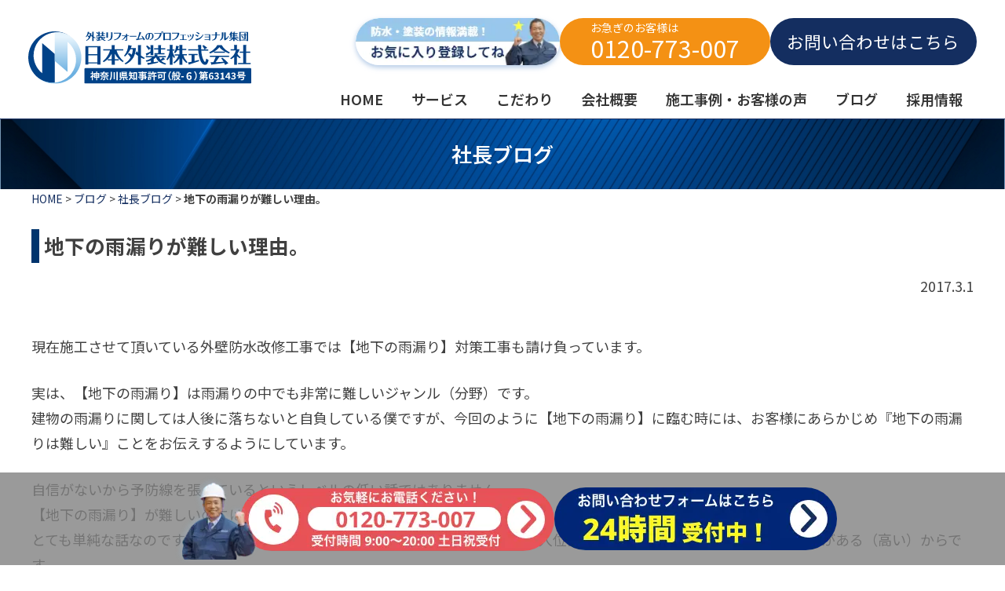

--- FILE ---
content_type: text/html; charset=UTF-8
request_url: https://nippongaiso.co.jp/blog/%E5%9C%B0%E4%B8%8B%E3%81%AE%E9%9B%A8%E6%BC%8F%E3%82%8A%E3%81%8C%E9%9B%A3%E3%81%97%E3%81%84%E7%90%86%E7%94%B1%E3%80%82/
body_size: 21084
content:
<!doctype html>
<html dir="ltr" lang="ja" prefix="og: https://ogp.me/ns#">
<head prefix="og: http://ogp.me/ns# fb: http://ogp.me/ns/fb# article: http://ogp.me/ns/article#">
<!-- Google tag (gtag.js) -->
<script async src="https://www.googletagmanager.com/gtag/js?id=G-JB00YCLB5S"></script>
<script>
  window.dataLayer = window.dataLayer || [];
  function gtag(){dataLayer.push(arguments);}
  gtag('js', new Date());

  gtag('config', 'G-JB00YCLB5S');
  gtag('config', 'AW-984432301');
</script>
	
	
<link rel="canonical" href="https://nippongaiso.co.jp/">
<meta charset="UTF-8">
<meta name="viewport" content="width=device-width, initial-scale=1.0" />
<link rel="profile" href="https://gmpg.org/xfn/11">
<link rel="pingback" href="https://nippongaiso.co.jp/wp/xmlrpc.php" />
	

	
<title>地下の雨漏りが難しい理由。 | 屋上防水・外壁塗装工事なら【日本外装株式会社】／川崎市・横浜市・東京都の防水工事・塗装工事お任せください。</title>

		<!-- All in One SEO 4.9.3 - aioseo.com -->
	<meta name="description" content="現在施工させて頂いている外壁防水改修工事では【地下の雨漏り】対策工事も請け負っています。 実は、【地下の雨漏り" />
	<meta name="robots" content="max-image-preview:large" />
	<meta name="author" content="唐鎌"/>
	<link rel="canonical" href="https://nippongaiso.co.jp/blog/%e5%9c%b0%e4%b8%8b%e3%81%ae%e9%9b%a8%e6%bc%8f%e3%82%8a%e3%81%8c%e9%9b%a3%e3%81%97%e3%81%84%e7%90%86%e7%94%b1%e3%80%82/" />
	<meta name="generator" content="All in One SEO (AIOSEO) 4.9.3" />
		<meta property="og:locale" content="ja_JP" />
		<meta property="og:site_name" content="屋上防水・外壁塗装工事なら【日本外装株式会社】／川崎市・横浜市・東京都の防水工事・塗装工事お任せください。 | 【公式】日本外装株式会社のホームページです。建物の防水工事・塗装工事をお考えなら、当社にお任せください。川崎市・横浜市・東京都世田谷区・大田区を中心に13,000件以上の豊富な実績！長年の知識と経験で、お客様の大切な建物を長持ちさせます。ご相談・見積無料、アフターサービスも万全。お気軽にお問い合わせください。" />
		<meta property="og:type" content="article" />
		<meta property="og:title" content="地下の雨漏りが難しい理由。 | 屋上防水・外壁塗装工事なら【日本外装株式会社】／川崎市・横浜市・東京都の防水工事・塗装工事お任せください。" />
		<meta property="og:description" content="現在施工させて頂いている外壁防水改修工事では【地下の雨漏り】対策工事も請け負っています。 実は、【地下の雨漏り" />
		<meta property="og:url" content="https://nippongaiso.co.jp/blog/%e5%9c%b0%e4%b8%8b%e3%81%ae%e9%9b%a8%e6%bc%8f%e3%82%8a%e3%81%8c%e9%9b%a3%e3%81%97%e3%81%84%e7%90%86%e7%94%b1%e3%80%82/" />
		<meta property="og:image" content="https://nippongaiso.co.jp/wp/wp-content/themes/sgstaff/image/logo.svg" />
		<meta property="og:image:secure_url" content="https://nippongaiso.co.jp/wp/wp-content/themes/sgstaff/image/logo.svg" />
		<meta property="article:published_time" content="2017-02-28T15:00:00+00:00" />
		<meta property="article:modified_time" content="2017-02-28T15:00:00+00:00" />
		<meta property="article:publisher" content="https://www.facebook.com/nippongaisokawasaki/" />
		<meta name="twitter:card" content="summary_large_image" />
		<meta name="twitter:site" content="@nippongaiso" />
		<meta name="twitter:title" content="地下の雨漏りが難しい理由。 | 屋上防水・外壁塗装工事なら【日本外装株式会社】／川崎市・横浜市・東京都の防水工事・塗装工事お任せください。" />
		<meta name="twitter:description" content="現在施工させて頂いている外壁防水改修工事では【地下の雨漏り】対策工事も請け負っています。 実は、【地下の雨漏り" />
		<meta name="twitter:creator" content="@nippongaiso" />
		<meta name="twitter:image" content="https://nippongaiso.co.jp/wp/wp-content/themes/sgstaff/image/logo.svg" />
		<script type="application/ld+json" class="aioseo-schema">
			{"@context":"https:\/\/schema.org","@graph":[{"@type":"BreadcrumbList","@id":"https:\/\/nippongaiso.co.jp\/blog\/%e5%9c%b0%e4%b8%8b%e3%81%ae%e9%9b%a8%e6%bc%8f%e3%82%8a%e3%81%8c%e9%9b%a3%e3%81%97%e3%81%84%e7%90%86%e7%94%b1%e3%80%82\/#breadcrumblist","itemListElement":[{"@type":"ListItem","@id":"https:\/\/nippongaiso.co.jp#listItem","position":1,"name":"\u30db\u30fc\u30e0","item":"https:\/\/nippongaiso.co.jp","nextItem":{"@type":"ListItem","@id":"https:\/\/nippongaiso.co.jp\/blog\/#listItem","name":"\u30d6\u30ed\u30b0"}},{"@type":"ListItem","@id":"https:\/\/nippongaiso.co.jp\/blog\/#listItem","position":2,"name":"\u30d6\u30ed\u30b0","item":"https:\/\/nippongaiso.co.jp\/blog\/","nextItem":{"@type":"ListItem","@id":"https:\/\/nippongaiso.co.jp\/company_blog\/presidents-blog\/#listItem","name":"\u793e\u9577\u30d6\u30ed\u30b0"},"previousItem":{"@type":"ListItem","@id":"https:\/\/nippongaiso.co.jp#listItem","name":"\u30db\u30fc\u30e0"}},{"@type":"ListItem","@id":"https:\/\/nippongaiso.co.jp\/company_blog\/presidents-blog\/#listItem","position":3,"name":"\u793e\u9577\u30d6\u30ed\u30b0","item":"https:\/\/nippongaiso.co.jp\/company_blog\/presidents-blog\/","nextItem":{"@type":"ListItem","@id":"https:\/\/nippongaiso.co.jp\/blog\/%e5%9c%b0%e4%b8%8b%e3%81%ae%e9%9b%a8%e6%bc%8f%e3%82%8a%e3%81%8c%e9%9b%a3%e3%81%97%e3%81%84%e7%90%86%e7%94%b1%e3%80%82\/#listItem","name":"\u5730\u4e0b\u306e\u96e8\u6f0f\u308a\u304c\u96e3\u3057\u3044\u7406\u7531\u3002"},"previousItem":{"@type":"ListItem","@id":"https:\/\/nippongaiso.co.jp\/blog\/#listItem","name":"\u30d6\u30ed\u30b0"}},{"@type":"ListItem","@id":"https:\/\/nippongaiso.co.jp\/blog\/%e5%9c%b0%e4%b8%8b%e3%81%ae%e9%9b%a8%e6%bc%8f%e3%82%8a%e3%81%8c%e9%9b%a3%e3%81%97%e3%81%84%e7%90%86%e7%94%b1%e3%80%82\/#listItem","position":4,"name":"\u5730\u4e0b\u306e\u96e8\u6f0f\u308a\u304c\u96e3\u3057\u3044\u7406\u7531\u3002","previousItem":{"@type":"ListItem","@id":"https:\/\/nippongaiso.co.jp\/company_blog\/presidents-blog\/#listItem","name":"\u793e\u9577\u30d6\u30ed\u30b0"}}]},{"@type":"Organization","@id":"https:\/\/nippongaiso.co.jp\/#organization","name":"\u65e5\u672c\u5916\u88c5\u682a\u5f0f\u4f1a\u793e","description":"\u3010\u516c\u5f0f\u3011\u65e5\u672c\u5916\u88c5\u682a\u5f0f\u4f1a\u793e\u306e\u30db\u30fc\u30e0\u30da\u30fc\u30b8\u3067\u3059\u3002\u5efa\u7269\u306e\u9632\u6c34\u5de5\u4e8b\u30fb\u5857\u88c5\u5de5\u4e8b\u3092\u304a\u8003\u3048\u306a\u3089\u3001\u5f53\u793e\u306b\u304a\u4efb\u305b\u304f\u3060\u3055\u3044\u3002\u5ddd\u5d0e\u5e02\u30fb\u6a2a\u6d5c\u5e02\u30fb\u6771\u4eac\u90fd\u4e16\u7530\u8c37\u533a\u30fb\u5927\u7530\u533a\u3092\u4e2d\u5fc3\u306b13,000\u4ef6\u4ee5\u4e0a\u306e\u8c4a\u5bcc\u306a\u5b9f\u7e3e\uff01\u9577\u5e74\u306e\u77e5\u8b58\u3068\u7d4c\u9a13\u3067\u3001\u304a\u5ba2\u69d8\u306e\u5927\u5207\u306a\u5efa\u7269\u3092\u9577\u6301\u3061\u3055\u305b\u307e\u3059\u3002\u3054\u76f8\u8ac7\u30fb\u898b\u7a4d\u7121\u6599\u3001\u30a2\u30d5\u30bf\u30fc\u30b5\u30fc\u30d3\u30b9\u3082\u4e07\u5168\u3002\u304a\u6c17\u8efd\u306b\u304a\u554f\u3044\u5408\u308f\u305b\u304f\u3060\u3055\u3044\u3002","url":"https:\/\/nippongaiso.co.jp\/","telephone":"+81120773077","logo":{"@type":"ImageObject","url":"https:\/\/nippongaiso.co.jp\/wp\/wp-content\/themes\/sgstaff\/image\/logo.svg","@id":"https:\/\/nippongaiso.co.jp\/blog\/%e5%9c%b0%e4%b8%8b%e3%81%ae%e9%9b%a8%e6%bc%8f%e3%82%8a%e3%81%8c%e9%9b%a3%e3%81%97%e3%81%84%e7%90%86%e7%94%b1%e3%80%82\/#organizationLogo"},"image":{"@id":"https:\/\/nippongaiso.co.jp\/blog\/%e5%9c%b0%e4%b8%8b%e3%81%ae%e9%9b%a8%e6%bc%8f%e3%82%8a%e3%81%8c%e9%9b%a3%e3%81%97%e3%81%84%e7%90%86%e7%94%b1%e3%80%82\/#organizationLogo"},"sameAs":["https:\/\/www.facebook.com\/nippongaisokawasaki\/","https:\/\/twitter.com\/nippongaiso","https:\/\/www.instagram.com\/nippongaiso\/","https:\/\/www.youtube.com\/@user-xj1dp4ev1g"]},{"@type":"Person","@id":"https:\/\/nippongaiso.co.jp\/author\/karakama\/#author","url":"https:\/\/nippongaiso.co.jp\/author\/karakama\/","name":"\u5510\u938c","image":{"@type":"ImageObject","@id":"https:\/\/nippongaiso.co.jp\/blog\/%e5%9c%b0%e4%b8%8b%e3%81%ae%e9%9b%a8%e6%bc%8f%e3%82%8a%e3%81%8c%e9%9b%a3%e3%81%97%e3%81%84%e7%90%86%e7%94%b1%e3%80%82\/#authorImage","url":"https:\/\/secure.gravatar.com\/avatar\/5d314b8a76e13f8de61eb65a028305296f8a2a3233bac3a73e65abb2d541afe4?s=96&d=mm&r=g","width":96,"height":96,"caption":"\u5510\u938c"}},{"@type":"WebPage","@id":"https:\/\/nippongaiso.co.jp\/blog\/%e5%9c%b0%e4%b8%8b%e3%81%ae%e9%9b%a8%e6%bc%8f%e3%82%8a%e3%81%8c%e9%9b%a3%e3%81%97%e3%81%84%e7%90%86%e7%94%b1%e3%80%82\/#webpage","url":"https:\/\/nippongaiso.co.jp\/blog\/%e5%9c%b0%e4%b8%8b%e3%81%ae%e9%9b%a8%e6%bc%8f%e3%82%8a%e3%81%8c%e9%9b%a3%e3%81%97%e3%81%84%e7%90%86%e7%94%b1%e3%80%82\/","name":"\u5730\u4e0b\u306e\u96e8\u6f0f\u308a\u304c\u96e3\u3057\u3044\u7406\u7531\u3002 | \u5c4b\u4e0a\u9632\u6c34\u30fb\u5916\u58c1\u5857\u88c5\u5de5\u4e8b\u306a\u3089\u3010\u65e5\u672c\u5916\u88c5\u682a\u5f0f\u4f1a\u793e\u3011\uff0f\u5ddd\u5d0e\u5e02\u30fb\u6a2a\u6d5c\u5e02\u30fb\u6771\u4eac\u90fd\u306e\u9632\u6c34\u5de5\u4e8b\u30fb\u5857\u88c5\u5de5\u4e8b\u304a\u4efb\u305b\u304f\u3060\u3055\u3044\u3002","description":"\u73fe\u5728\u65bd\u5de5\u3055\u305b\u3066\u9802\u3044\u3066\u3044\u308b\u5916\u58c1\u9632\u6c34\u6539\u4fee\u5de5\u4e8b\u3067\u306f\u3010\u5730\u4e0b\u306e\u96e8\u6f0f\u308a\u3011\u5bfe\u7b56\u5de5\u4e8b\u3082\u8acb\u3051\u8ca0\u3063\u3066\u3044\u307e\u3059\u3002 \u5b9f\u306f\u3001\u3010\u5730\u4e0b\u306e\u96e8\u6f0f\u308a","inLanguage":"ja","isPartOf":{"@id":"https:\/\/nippongaiso.co.jp\/#website"},"breadcrumb":{"@id":"https:\/\/nippongaiso.co.jp\/blog\/%e5%9c%b0%e4%b8%8b%e3%81%ae%e9%9b%a8%e6%bc%8f%e3%82%8a%e3%81%8c%e9%9b%a3%e3%81%97%e3%81%84%e7%90%86%e7%94%b1%e3%80%82\/#breadcrumblist"},"author":{"@id":"https:\/\/nippongaiso.co.jp\/author\/karakama\/#author"},"creator":{"@id":"https:\/\/nippongaiso.co.jp\/author\/karakama\/#author"},"datePublished":"2017-03-01T00:00:00+09:00","dateModified":"2017-03-01T00:00:00+09:00"},{"@type":"WebSite","@id":"https:\/\/nippongaiso.co.jp\/#website","url":"https:\/\/nippongaiso.co.jp\/","name":"\u65e5\u672c\u5916\u88c5\u682a\u5f0f\u4f1a\u793e","alternateName":"\u65e5\u672c\u5916\u88c5","description":"\u3010\u516c\u5f0f\u3011\u65e5\u672c\u5916\u88c5\u682a\u5f0f\u4f1a\u793e\u306e\u30db\u30fc\u30e0\u30da\u30fc\u30b8\u3067\u3059\u3002\u5efa\u7269\u306e\u9632\u6c34\u5de5\u4e8b\u30fb\u5857\u88c5\u5de5\u4e8b\u3092\u304a\u8003\u3048\u306a\u3089\u3001\u5f53\u793e\u306b\u304a\u4efb\u305b\u304f\u3060\u3055\u3044\u3002\u5ddd\u5d0e\u5e02\u30fb\u6a2a\u6d5c\u5e02\u30fb\u6771\u4eac\u90fd\u4e16\u7530\u8c37\u533a\u30fb\u5927\u7530\u533a\u3092\u4e2d\u5fc3\u306b13,000\u4ef6\u4ee5\u4e0a\u306e\u8c4a\u5bcc\u306a\u5b9f\u7e3e\uff01\u9577\u5e74\u306e\u77e5\u8b58\u3068\u7d4c\u9a13\u3067\u3001\u304a\u5ba2\u69d8\u306e\u5927\u5207\u306a\u5efa\u7269\u3092\u9577\u6301\u3061\u3055\u305b\u307e\u3059\u3002\u3054\u76f8\u8ac7\u30fb\u898b\u7a4d\u7121\u6599\u3001\u30a2\u30d5\u30bf\u30fc\u30b5\u30fc\u30d3\u30b9\u3082\u4e07\u5168\u3002\u304a\u6c17\u8efd\u306b\u304a\u554f\u3044\u5408\u308f\u305b\u304f\u3060\u3055\u3044\u3002","inLanguage":"ja","publisher":{"@id":"https:\/\/nippongaiso.co.jp\/#organization"}}]}
		</script>
		<!-- All in One SEO -->

<link rel="alternate" type="application/rss+xml" title="屋上防水・外壁塗装工事なら【日本外装株式会社】／川崎市・横浜市・東京都の防水工事・塗装工事お任せください。 &raquo; フィード" href="https://nippongaiso.co.jp/feed/" />
<link rel="alternate" type="application/rss+xml" title="屋上防水・外壁塗装工事なら【日本外装株式会社】／川崎市・横浜市・東京都の防水工事・塗装工事お任せください。 &raquo; コメントフィード" href="https://nippongaiso.co.jp/comments/feed/" />
<link rel="alternate" title="oEmbed (JSON)" type="application/json+oembed" href="https://nippongaiso.co.jp/wp-json/oembed/1.0/embed?url=https%3A%2F%2Fnippongaiso.co.jp%2Fblog%2F%25e5%259c%25b0%25e4%25b8%258b%25e3%2581%25ae%25e9%259b%25a8%25e6%25bc%258f%25e3%2582%258a%25e3%2581%258c%25e9%259b%25a3%25e3%2581%2597%25e3%2581%2584%25e7%2590%2586%25e7%2594%25b1%25e3%2580%2582%2F" />
<link rel="alternate" title="oEmbed (XML)" type="text/xml+oembed" href="https://nippongaiso.co.jp/wp-json/oembed/1.0/embed?url=https%3A%2F%2Fnippongaiso.co.jp%2Fblog%2F%25e5%259c%25b0%25e4%25b8%258b%25e3%2581%25ae%25e9%259b%25a8%25e6%25bc%258f%25e3%2582%258a%25e3%2581%258c%25e9%259b%25a3%25e3%2581%2597%25e3%2581%2584%25e7%2590%2586%25e7%2594%25b1%25e3%2580%2582%2F&#038;format=xml" />
<style id='wp-img-auto-sizes-contain-inline-css'>
img:is([sizes=auto i],[sizes^="auto," i]){contain-intrinsic-size:3000px 1500px}
/*# sourceURL=wp-img-auto-sizes-contain-inline-css */
</style>
<style id='wp-block-library-inline-css'>
:root{--wp-block-synced-color:#7a00df;--wp-block-synced-color--rgb:122,0,223;--wp-bound-block-color:var(--wp-block-synced-color);--wp-editor-canvas-background:#ddd;--wp-admin-theme-color:#007cba;--wp-admin-theme-color--rgb:0,124,186;--wp-admin-theme-color-darker-10:#006ba1;--wp-admin-theme-color-darker-10--rgb:0,107,160.5;--wp-admin-theme-color-darker-20:#005a87;--wp-admin-theme-color-darker-20--rgb:0,90,135;--wp-admin-border-width-focus:2px}@media (min-resolution:192dpi){:root{--wp-admin-border-width-focus:1.5px}}.wp-element-button{cursor:pointer}:root .has-very-light-gray-background-color{background-color:#eee}:root .has-very-dark-gray-background-color{background-color:#313131}:root .has-very-light-gray-color{color:#eee}:root .has-very-dark-gray-color{color:#313131}:root .has-vivid-green-cyan-to-vivid-cyan-blue-gradient-background{background:linear-gradient(135deg,#00d084,#0693e3)}:root .has-purple-crush-gradient-background{background:linear-gradient(135deg,#34e2e4,#4721fb 50%,#ab1dfe)}:root .has-hazy-dawn-gradient-background{background:linear-gradient(135deg,#faaca8,#dad0ec)}:root .has-subdued-olive-gradient-background{background:linear-gradient(135deg,#fafae1,#67a671)}:root .has-atomic-cream-gradient-background{background:linear-gradient(135deg,#fdd79a,#004a59)}:root .has-nightshade-gradient-background{background:linear-gradient(135deg,#330968,#31cdcf)}:root .has-midnight-gradient-background{background:linear-gradient(135deg,#020381,#2874fc)}:root{--wp--preset--font-size--normal:16px;--wp--preset--font-size--huge:42px}.has-regular-font-size{font-size:1em}.has-larger-font-size{font-size:2.625em}.has-normal-font-size{font-size:var(--wp--preset--font-size--normal)}.has-huge-font-size{font-size:var(--wp--preset--font-size--huge)}.has-text-align-center{text-align:center}.has-text-align-left{text-align:left}.has-text-align-right{text-align:right}.has-fit-text{white-space:nowrap!important}#end-resizable-editor-section{display:none}.aligncenter{clear:both}.items-justified-left{justify-content:flex-start}.items-justified-center{justify-content:center}.items-justified-right{justify-content:flex-end}.items-justified-space-between{justify-content:space-between}.screen-reader-text{border:0;clip-path:inset(50%);height:1px;margin:-1px;overflow:hidden;padding:0;position:absolute;width:1px;word-wrap:normal!important}.screen-reader-text:focus{background-color:#ddd;clip-path:none;color:#444;display:block;font-size:1em;height:auto;left:5px;line-height:normal;padding:15px 23px 14px;text-decoration:none;top:5px;width:auto;z-index:100000}html :where(.has-border-color){border-style:solid}html :where([style*=border-top-color]){border-top-style:solid}html :where([style*=border-right-color]){border-right-style:solid}html :where([style*=border-bottom-color]){border-bottom-style:solid}html :where([style*=border-left-color]){border-left-style:solid}html :where([style*=border-width]){border-style:solid}html :where([style*=border-top-width]){border-top-style:solid}html :where([style*=border-right-width]){border-right-style:solid}html :where([style*=border-bottom-width]){border-bottom-style:solid}html :where([style*=border-left-width]){border-left-style:solid}html :where(img[class*=wp-image-]){height:auto;max-width:100%}:where(figure){margin:0 0 1em}html :where(.is-position-sticky){--wp-admin--admin-bar--position-offset:var(--wp-admin--admin-bar--height,0px)}@media screen and (max-width:600px){html :where(.is-position-sticky){--wp-admin--admin-bar--position-offset:0px}}

/*# sourceURL=wp-block-library-inline-css */
</style><style id='wp-block-button-inline-css'>
.wp-block-button__link{align-content:center;box-sizing:border-box;cursor:pointer;display:inline-block;height:100%;text-align:center;word-break:break-word}.wp-block-button__link.aligncenter{text-align:center}.wp-block-button__link.alignright{text-align:right}:where(.wp-block-button__link){border-radius:9999px;box-shadow:none;padding:calc(.667em + 2px) calc(1.333em + 2px);text-decoration:none}.wp-block-button[style*=text-decoration] .wp-block-button__link{text-decoration:inherit}.wp-block-buttons>.wp-block-button.has-custom-width{max-width:none}.wp-block-buttons>.wp-block-button.has-custom-width .wp-block-button__link{width:100%}.wp-block-buttons>.wp-block-button.has-custom-font-size .wp-block-button__link{font-size:inherit}.wp-block-buttons>.wp-block-button.wp-block-button__width-25{width:calc(25% - var(--wp--style--block-gap, .5em)*.75)}.wp-block-buttons>.wp-block-button.wp-block-button__width-50{width:calc(50% - var(--wp--style--block-gap, .5em)*.5)}.wp-block-buttons>.wp-block-button.wp-block-button__width-75{width:calc(75% - var(--wp--style--block-gap, .5em)*.25)}.wp-block-buttons>.wp-block-button.wp-block-button__width-100{flex-basis:100%;width:100%}.wp-block-buttons.is-vertical>.wp-block-button.wp-block-button__width-25{width:25%}.wp-block-buttons.is-vertical>.wp-block-button.wp-block-button__width-50{width:50%}.wp-block-buttons.is-vertical>.wp-block-button.wp-block-button__width-75{width:75%}.wp-block-button.is-style-squared,.wp-block-button__link.wp-block-button.is-style-squared{border-radius:0}.wp-block-button.no-border-radius,.wp-block-button__link.no-border-radius{border-radius:0!important}:root :where(.wp-block-button .wp-block-button__link.is-style-outline),:root :where(.wp-block-button.is-style-outline>.wp-block-button__link){border:2px solid;padding:.667em 1.333em}:root :where(.wp-block-button .wp-block-button__link.is-style-outline:not(.has-text-color)),:root :where(.wp-block-button.is-style-outline>.wp-block-button__link:not(.has-text-color)){color:currentColor}:root :where(.wp-block-button .wp-block-button__link.is-style-outline:not(.has-background)),:root :where(.wp-block-button.is-style-outline>.wp-block-button__link:not(.has-background)){background-color:initial;background-image:none}
/*# sourceURL=https://nippongaiso.co.jp/wp/wp-includes/blocks/button/style.min.css */
</style>
<style id='wp-block-heading-inline-css'>
h1:where(.wp-block-heading).has-background,h2:where(.wp-block-heading).has-background,h3:where(.wp-block-heading).has-background,h4:where(.wp-block-heading).has-background,h5:where(.wp-block-heading).has-background,h6:where(.wp-block-heading).has-background{padding:1.25em 2.375em}h1.has-text-align-left[style*=writing-mode]:where([style*=vertical-lr]),h1.has-text-align-right[style*=writing-mode]:where([style*=vertical-rl]),h2.has-text-align-left[style*=writing-mode]:where([style*=vertical-lr]),h2.has-text-align-right[style*=writing-mode]:where([style*=vertical-rl]),h3.has-text-align-left[style*=writing-mode]:where([style*=vertical-lr]),h3.has-text-align-right[style*=writing-mode]:where([style*=vertical-rl]),h4.has-text-align-left[style*=writing-mode]:where([style*=vertical-lr]),h4.has-text-align-right[style*=writing-mode]:where([style*=vertical-rl]),h5.has-text-align-left[style*=writing-mode]:where([style*=vertical-lr]),h5.has-text-align-right[style*=writing-mode]:where([style*=vertical-rl]),h6.has-text-align-left[style*=writing-mode]:where([style*=vertical-lr]),h6.has-text-align-right[style*=writing-mode]:where([style*=vertical-rl]){rotate:180deg}
/*# sourceURL=https://nippongaiso.co.jp/wp/wp-includes/blocks/heading/style.min.css */
</style>
<style id='wp-block-image-inline-css'>
.wp-block-image>a,.wp-block-image>figure>a{display:inline-block}.wp-block-image img{box-sizing:border-box;height:auto;max-width:100%;vertical-align:bottom}@media not (prefers-reduced-motion){.wp-block-image img.hide{visibility:hidden}.wp-block-image img.show{animation:show-content-image .4s}}.wp-block-image[style*=border-radius] img,.wp-block-image[style*=border-radius]>a{border-radius:inherit}.wp-block-image.has-custom-border img{box-sizing:border-box}.wp-block-image.aligncenter{text-align:center}.wp-block-image.alignfull>a,.wp-block-image.alignwide>a{width:100%}.wp-block-image.alignfull img,.wp-block-image.alignwide img{height:auto;width:100%}.wp-block-image .aligncenter,.wp-block-image .alignleft,.wp-block-image .alignright,.wp-block-image.aligncenter,.wp-block-image.alignleft,.wp-block-image.alignright{display:table}.wp-block-image .aligncenter>figcaption,.wp-block-image .alignleft>figcaption,.wp-block-image .alignright>figcaption,.wp-block-image.aligncenter>figcaption,.wp-block-image.alignleft>figcaption,.wp-block-image.alignright>figcaption{caption-side:bottom;display:table-caption}.wp-block-image .alignleft{float:left;margin:.5em 1em .5em 0}.wp-block-image .alignright{float:right;margin:.5em 0 .5em 1em}.wp-block-image .aligncenter{margin-left:auto;margin-right:auto}.wp-block-image :where(figcaption){margin-bottom:1em;margin-top:.5em}.wp-block-image.is-style-circle-mask img{border-radius:9999px}@supports ((-webkit-mask-image:none) or (mask-image:none)) or (-webkit-mask-image:none){.wp-block-image.is-style-circle-mask img{border-radius:0;-webkit-mask-image:url('data:image/svg+xml;utf8,<svg viewBox="0 0 100 100" xmlns="http://www.w3.org/2000/svg"><circle cx="50" cy="50" r="50"/></svg>');mask-image:url('data:image/svg+xml;utf8,<svg viewBox="0 0 100 100" xmlns="http://www.w3.org/2000/svg"><circle cx="50" cy="50" r="50"/></svg>');mask-mode:alpha;-webkit-mask-position:center;mask-position:center;-webkit-mask-repeat:no-repeat;mask-repeat:no-repeat;-webkit-mask-size:contain;mask-size:contain}}:root :where(.wp-block-image.is-style-rounded img,.wp-block-image .is-style-rounded img){border-radius:9999px}.wp-block-image figure{margin:0}.wp-lightbox-container{display:flex;flex-direction:column;position:relative}.wp-lightbox-container img{cursor:zoom-in}.wp-lightbox-container img:hover+button{opacity:1}.wp-lightbox-container button{align-items:center;backdrop-filter:blur(16px) saturate(180%);background-color:#5a5a5a40;border:none;border-radius:4px;cursor:zoom-in;display:flex;height:20px;justify-content:center;opacity:0;padding:0;position:absolute;right:16px;text-align:center;top:16px;width:20px;z-index:100}@media not (prefers-reduced-motion){.wp-lightbox-container button{transition:opacity .2s ease}}.wp-lightbox-container button:focus-visible{outline:3px auto #5a5a5a40;outline:3px auto -webkit-focus-ring-color;outline-offset:3px}.wp-lightbox-container button:hover{cursor:pointer;opacity:1}.wp-lightbox-container button:focus{opacity:1}.wp-lightbox-container button:focus,.wp-lightbox-container button:hover,.wp-lightbox-container button:not(:hover):not(:active):not(.has-background){background-color:#5a5a5a40;border:none}.wp-lightbox-overlay{box-sizing:border-box;cursor:zoom-out;height:100vh;left:0;overflow:hidden;position:fixed;top:0;visibility:hidden;width:100%;z-index:100000}.wp-lightbox-overlay .close-button{align-items:center;cursor:pointer;display:flex;justify-content:center;min-height:40px;min-width:40px;padding:0;position:absolute;right:calc(env(safe-area-inset-right) + 16px);top:calc(env(safe-area-inset-top) + 16px);z-index:5000000}.wp-lightbox-overlay .close-button:focus,.wp-lightbox-overlay .close-button:hover,.wp-lightbox-overlay .close-button:not(:hover):not(:active):not(.has-background){background:none;border:none}.wp-lightbox-overlay .lightbox-image-container{height:var(--wp--lightbox-container-height);left:50%;overflow:hidden;position:absolute;top:50%;transform:translate(-50%,-50%);transform-origin:top left;width:var(--wp--lightbox-container-width);z-index:9999999999}.wp-lightbox-overlay .wp-block-image{align-items:center;box-sizing:border-box;display:flex;height:100%;justify-content:center;margin:0;position:relative;transform-origin:0 0;width:100%;z-index:3000000}.wp-lightbox-overlay .wp-block-image img{height:var(--wp--lightbox-image-height);min-height:var(--wp--lightbox-image-height);min-width:var(--wp--lightbox-image-width);width:var(--wp--lightbox-image-width)}.wp-lightbox-overlay .wp-block-image figcaption{display:none}.wp-lightbox-overlay button{background:none;border:none}.wp-lightbox-overlay .scrim{background-color:#fff;height:100%;opacity:.9;position:absolute;width:100%;z-index:2000000}.wp-lightbox-overlay.active{visibility:visible}@media not (prefers-reduced-motion){.wp-lightbox-overlay.active{animation:turn-on-visibility .25s both}.wp-lightbox-overlay.active img{animation:turn-on-visibility .35s both}.wp-lightbox-overlay.show-closing-animation:not(.active){animation:turn-off-visibility .35s both}.wp-lightbox-overlay.show-closing-animation:not(.active) img{animation:turn-off-visibility .25s both}.wp-lightbox-overlay.zoom.active{animation:none;opacity:1;visibility:visible}.wp-lightbox-overlay.zoom.active .lightbox-image-container{animation:lightbox-zoom-in .4s}.wp-lightbox-overlay.zoom.active .lightbox-image-container img{animation:none}.wp-lightbox-overlay.zoom.active .scrim{animation:turn-on-visibility .4s forwards}.wp-lightbox-overlay.zoom.show-closing-animation:not(.active){animation:none}.wp-lightbox-overlay.zoom.show-closing-animation:not(.active) .lightbox-image-container{animation:lightbox-zoom-out .4s}.wp-lightbox-overlay.zoom.show-closing-animation:not(.active) .lightbox-image-container img{animation:none}.wp-lightbox-overlay.zoom.show-closing-animation:not(.active) .scrim{animation:turn-off-visibility .4s forwards}}@keyframes show-content-image{0%{visibility:hidden}99%{visibility:hidden}to{visibility:visible}}@keyframes turn-on-visibility{0%{opacity:0}to{opacity:1}}@keyframes turn-off-visibility{0%{opacity:1;visibility:visible}99%{opacity:0;visibility:visible}to{opacity:0;visibility:hidden}}@keyframes lightbox-zoom-in{0%{transform:translate(calc((-100vw + var(--wp--lightbox-scrollbar-width))/2 + var(--wp--lightbox-initial-left-position)),calc(-50vh + var(--wp--lightbox-initial-top-position))) scale(var(--wp--lightbox-scale))}to{transform:translate(-50%,-50%) scale(1)}}@keyframes lightbox-zoom-out{0%{transform:translate(-50%,-50%) scale(1);visibility:visible}99%{visibility:visible}to{transform:translate(calc((-100vw + var(--wp--lightbox-scrollbar-width))/2 + var(--wp--lightbox-initial-left-position)),calc(-50vh + var(--wp--lightbox-initial-top-position))) scale(var(--wp--lightbox-scale));visibility:hidden}}
/*# sourceURL=https://nippongaiso.co.jp/wp/wp-includes/blocks/image/style.min.css */
</style>
<style id='wp-block-list-inline-css'>
ol,ul{box-sizing:border-box}:root :where(.wp-block-list.has-background){padding:1.25em 2.375em}
/*# sourceURL=https://nippongaiso.co.jp/wp/wp-includes/blocks/list/style.min.css */
</style>
<style id='wp-block-buttons-inline-css'>
.wp-block-buttons{box-sizing:border-box}.wp-block-buttons.is-vertical{flex-direction:column}.wp-block-buttons.is-vertical>.wp-block-button:last-child{margin-bottom:0}.wp-block-buttons>.wp-block-button{display:inline-block;margin:0}.wp-block-buttons.is-content-justification-left{justify-content:flex-start}.wp-block-buttons.is-content-justification-left.is-vertical{align-items:flex-start}.wp-block-buttons.is-content-justification-center{justify-content:center}.wp-block-buttons.is-content-justification-center.is-vertical{align-items:center}.wp-block-buttons.is-content-justification-right{justify-content:flex-end}.wp-block-buttons.is-content-justification-right.is-vertical{align-items:flex-end}.wp-block-buttons.is-content-justification-space-between{justify-content:space-between}.wp-block-buttons.aligncenter{text-align:center}.wp-block-buttons:not(.is-content-justification-space-between,.is-content-justification-right,.is-content-justification-left,.is-content-justification-center) .wp-block-button.aligncenter{margin-left:auto;margin-right:auto;width:100%}.wp-block-buttons[style*=text-decoration] .wp-block-button,.wp-block-buttons[style*=text-decoration] .wp-block-button__link{text-decoration:inherit}.wp-block-buttons.has-custom-font-size .wp-block-button__link{font-size:inherit}.wp-block-buttons .wp-block-button__link{width:100%}.wp-block-button.aligncenter{text-align:center}
/*# sourceURL=https://nippongaiso.co.jp/wp/wp-includes/blocks/buttons/style.min.css */
</style>
<style id='wp-block-columns-inline-css'>
.wp-block-columns{box-sizing:border-box;display:flex;flex-wrap:wrap!important}@media (min-width:782px){.wp-block-columns{flex-wrap:nowrap!important}}.wp-block-columns{align-items:normal!important}.wp-block-columns.are-vertically-aligned-top{align-items:flex-start}.wp-block-columns.are-vertically-aligned-center{align-items:center}.wp-block-columns.are-vertically-aligned-bottom{align-items:flex-end}@media (max-width:781px){.wp-block-columns:not(.is-not-stacked-on-mobile)>.wp-block-column{flex-basis:100%!important}}@media (min-width:782px){.wp-block-columns:not(.is-not-stacked-on-mobile)>.wp-block-column{flex-basis:0;flex-grow:1}.wp-block-columns:not(.is-not-stacked-on-mobile)>.wp-block-column[style*=flex-basis]{flex-grow:0}}.wp-block-columns.is-not-stacked-on-mobile{flex-wrap:nowrap!important}.wp-block-columns.is-not-stacked-on-mobile>.wp-block-column{flex-basis:0;flex-grow:1}.wp-block-columns.is-not-stacked-on-mobile>.wp-block-column[style*=flex-basis]{flex-grow:0}:where(.wp-block-columns){margin-bottom:1.75em}:where(.wp-block-columns.has-background){padding:1.25em 2.375em}.wp-block-column{flex-grow:1;min-width:0;overflow-wrap:break-word;word-break:break-word}.wp-block-column.is-vertically-aligned-top{align-self:flex-start}.wp-block-column.is-vertically-aligned-center{align-self:center}.wp-block-column.is-vertically-aligned-bottom{align-self:flex-end}.wp-block-column.is-vertically-aligned-stretch{align-self:stretch}.wp-block-column.is-vertically-aligned-bottom,.wp-block-column.is-vertically-aligned-center,.wp-block-column.is-vertically-aligned-top{width:100%}
/*# sourceURL=https://nippongaiso.co.jp/wp/wp-includes/blocks/columns/style.min.css */
</style>
<style id='wp-block-group-inline-css'>
.wp-block-group{box-sizing:border-box}:where(.wp-block-group.wp-block-group-is-layout-constrained){position:relative}
/*# sourceURL=https://nippongaiso.co.jp/wp/wp-includes/blocks/group/style.min.css */
</style>
<style id='wp-block-paragraph-inline-css'>
.is-small-text{font-size:.875em}.is-regular-text{font-size:1em}.is-large-text{font-size:2.25em}.is-larger-text{font-size:3em}.has-drop-cap:not(:focus):first-letter{float:left;font-size:8.4em;font-style:normal;font-weight:100;line-height:.68;margin:.05em .1em 0 0;text-transform:uppercase}body.rtl .has-drop-cap:not(:focus):first-letter{float:none;margin-left:.1em}p.has-drop-cap.has-background{overflow:hidden}:root :where(p.has-background){padding:1.25em 2.375em}:where(p.has-text-color:not(.has-link-color)) a{color:inherit}p.has-text-align-left[style*="writing-mode:vertical-lr"],p.has-text-align-right[style*="writing-mode:vertical-rl"]{rotate:180deg}
/*# sourceURL=https://nippongaiso.co.jp/wp/wp-includes/blocks/paragraph/style.min.css */
</style>
<style id='global-styles-inline-css'>
:root{--wp--preset--aspect-ratio--square: 1;--wp--preset--aspect-ratio--4-3: 4/3;--wp--preset--aspect-ratio--3-4: 3/4;--wp--preset--aspect-ratio--3-2: 3/2;--wp--preset--aspect-ratio--2-3: 2/3;--wp--preset--aspect-ratio--16-9: 16/9;--wp--preset--aspect-ratio--9-16: 9/16;--wp--preset--color--black: #000000;--wp--preset--color--cyan-bluish-gray: #abb8c3;--wp--preset--color--white: #ffffff;--wp--preset--color--pale-pink: #f78da7;--wp--preset--color--vivid-red: #cf2e2e;--wp--preset--color--luminous-vivid-orange: #ff6900;--wp--preset--color--luminous-vivid-amber: #fcb900;--wp--preset--color--light-green-cyan: #7bdcb5;--wp--preset--color--vivid-green-cyan: #00d084;--wp--preset--color--pale-cyan-blue: #8ed1fc;--wp--preset--color--vivid-cyan-blue: #0693e3;--wp--preset--color--vivid-purple: #9b51e0;--wp--preset--color--mainblue: #142E60;--wp--preset--color--mainorange: #F49114;--wp--preset--color--skyblue: #2DAEE5;--wp--preset--color--lightblue: #99C8ED;--wp--preset--color--paleblue: #D6E4EF;--wp--preset--gradient--vivid-cyan-blue-to-vivid-purple: linear-gradient(135deg,rgb(6,147,227) 0%,rgb(155,81,224) 100%);--wp--preset--gradient--light-green-cyan-to-vivid-green-cyan: linear-gradient(135deg,rgb(122,220,180) 0%,rgb(0,208,130) 100%);--wp--preset--gradient--luminous-vivid-amber-to-luminous-vivid-orange: linear-gradient(135deg,rgb(252,185,0) 0%,rgb(255,105,0) 100%);--wp--preset--gradient--luminous-vivid-orange-to-vivid-red: linear-gradient(135deg,rgb(255,105,0) 0%,rgb(207,46,46) 100%);--wp--preset--gradient--very-light-gray-to-cyan-bluish-gray: linear-gradient(135deg,rgb(238,238,238) 0%,rgb(169,184,195) 100%);--wp--preset--gradient--cool-to-warm-spectrum: linear-gradient(135deg,rgb(74,234,220) 0%,rgb(151,120,209) 20%,rgb(207,42,186) 40%,rgb(238,44,130) 60%,rgb(251,105,98) 80%,rgb(254,248,76) 100%);--wp--preset--gradient--blush-light-purple: linear-gradient(135deg,rgb(255,206,236) 0%,rgb(152,150,240) 100%);--wp--preset--gradient--blush-bordeaux: linear-gradient(135deg,rgb(254,205,165) 0%,rgb(254,45,45) 50%,rgb(107,0,62) 100%);--wp--preset--gradient--luminous-dusk: linear-gradient(135deg,rgb(255,203,112) 0%,rgb(199,81,192) 50%,rgb(65,88,208) 100%);--wp--preset--gradient--pale-ocean: linear-gradient(135deg,rgb(255,245,203) 0%,rgb(182,227,212) 50%,rgb(51,167,181) 100%);--wp--preset--gradient--electric-grass: linear-gradient(135deg,rgb(202,248,128) 0%,rgb(113,206,126) 100%);--wp--preset--gradient--midnight: linear-gradient(135deg,rgb(2,3,129) 0%,rgb(40,116,252) 100%);--wp--preset--font-size--small: 13px;--wp--preset--font-size--medium: 20px;--wp--preset--font-size--large: 36px;--wp--preset--font-size--x-large: 42px;--wp--preset--spacing--20: 0.44rem;--wp--preset--spacing--30: 0.67rem;--wp--preset--spacing--40: 1rem;--wp--preset--spacing--50: 1.5rem;--wp--preset--spacing--60: 2.25rem;--wp--preset--spacing--70: 3.38rem;--wp--preset--spacing--80: 5.06rem;--wp--preset--shadow--natural: 6px 6px 9px rgba(0, 0, 0, 0.2);--wp--preset--shadow--deep: 12px 12px 50px rgba(0, 0, 0, 0.4);--wp--preset--shadow--sharp: 6px 6px 0px rgba(0, 0, 0, 0.2);--wp--preset--shadow--outlined: 6px 6px 0px -3px rgb(255, 255, 255), 6px 6px rgb(0, 0, 0);--wp--preset--shadow--crisp: 6px 6px 0px rgb(0, 0, 0);}:where(.is-layout-flex){gap: 0.5em;}:where(.is-layout-grid){gap: 0.5em;}body .is-layout-flex{display: flex;}.is-layout-flex{flex-wrap: wrap;align-items: center;}.is-layout-flex > :is(*, div){margin: 0;}body .is-layout-grid{display: grid;}.is-layout-grid > :is(*, div){margin: 0;}:where(.wp-block-columns.is-layout-flex){gap: 2em;}:where(.wp-block-columns.is-layout-grid){gap: 2em;}:where(.wp-block-post-template.is-layout-flex){gap: 1.25em;}:where(.wp-block-post-template.is-layout-grid){gap: 1.25em;}.has-black-color{color: var(--wp--preset--color--black) !important;}.has-cyan-bluish-gray-color{color: var(--wp--preset--color--cyan-bluish-gray) !important;}.has-white-color{color: var(--wp--preset--color--white) !important;}.has-pale-pink-color{color: var(--wp--preset--color--pale-pink) !important;}.has-vivid-red-color{color: var(--wp--preset--color--vivid-red) !important;}.has-luminous-vivid-orange-color{color: var(--wp--preset--color--luminous-vivid-orange) !important;}.has-luminous-vivid-amber-color{color: var(--wp--preset--color--luminous-vivid-amber) !important;}.has-light-green-cyan-color{color: var(--wp--preset--color--light-green-cyan) !important;}.has-vivid-green-cyan-color{color: var(--wp--preset--color--vivid-green-cyan) !important;}.has-pale-cyan-blue-color{color: var(--wp--preset--color--pale-cyan-blue) !important;}.has-vivid-cyan-blue-color{color: var(--wp--preset--color--vivid-cyan-blue) !important;}.has-vivid-purple-color{color: var(--wp--preset--color--vivid-purple) !important;}.has-black-background-color{background-color: var(--wp--preset--color--black) !important;}.has-cyan-bluish-gray-background-color{background-color: var(--wp--preset--color--cyan-bluish-gray) !important;}.has-white-background-color{background-color: var(--wp--preset--color--white) !important;}.has-pale-pink-background-color{background-color: var(--wp--preset--color--pale-pink) !important;}.has-vivid-red-background-color{background-color: var(--wp--preset--color--vivid-red) !important;}.has-luminous-vivid-orange-background-color{background-color: var(--wp--preset--color--luminous-vivid-orange) !important;}.has-luminous-vivid-amber-background-color{background-color: var(--wp--preset--color--luminous-vivid-amber) !important;}.has-light-green-cyan-background-color{background-color: var(--wp--preset--color--light-green-cyan) !important;}.has-vivid-green-cyan-background-color{background-color: var(--wp--preset--color--vivid-green-cyan) !important;}.has-pale-cyan-blue-background-color{background-color: var(--wp--preset--color--pale-cyan-blue) !important;}.has-vivid-cyan-blue-background-color{background-color: var(--wp--preset--color--vivid-cyan-blue) !important;}.has-vivid-purple-background-color{background-color: var(--wp--preset--color--vivid-purple) !important;}.has-black-border-color{border-color: var(--wp--preset--color--black) !important;}.has-cyan-bluish-gray-border-color{border-color: var(--wp--preset--color--cyan-bluish-gray) !important;}.has-white-border-color{border-color: var(--wp--preset--color--white) !important;}.has-pale-pink-border-color{border-color: var(--wp--preset--color--pale-pink) !important;}.has-vivid-red-border-color{border-color: var(--wp--preset--color--vivid-red) !important;}.has-luminous-vivid-orange-border-color{border-color: var(--wp--preset--color--luminous-vivid-orange) !important;}.has-luminous-vivid-amber-border-color{border-color: var(--wp--preset--color--luminous-vivid-amber) !important;}.has-light-green-cyan-border-color{border-color: var(--wp--preset--color--light-green-cyan) !important;}.has-vivid-green-cyan-border-color{border-color: var(--wp--preset--color--vivid-green-cyan) !important;}.has-pale-cyan-blue-border-color{border-color: var(--wp--preset--color--pale-cyan-blue) !important;}.has-vivid-cyan-blue-border-color{border-color: var(--wp--preset--color--vivid-cyan-blue) !important;}.has-vivid-purple-border-color{border-color: var(--wp--preset--color--vivid-purple) !important;}.has-vivid-cyan-blue-to-vivid-purple-gradient-background{background: var(--wp--preset--gradient--vivid-cyan-blue-to-vivid-purple) !important;}.has-light-green-cyan-to-vivid-green-cyan-gradient-background{background: var(--wp--preset--gradient--light-green-cyan-to-vivid-green-cyan) !important;}.has-luminous-vivid-amber-to-luminous-vivid-orange-gradient-background{background: var(--wp--preset--gradient--luminous-vivid-amber-to-luminous-vivid-orange) !important;}.has-luminous-vivid-orange-to-vivid-red-gradient-background{background: var(--wp--preset--gradient--luminous-vivid-orange-to-vivid-red) !important;}.has-very-light-gray-to-cyan-bluish-gray-gradient-background{background: var(--wp--preset--gradient--very-light-gray-to-cyan-bluish-gray) !important;}.has-cool-to-warm-spectrum-gradient-background{background: var(--wp--preset--gradient--cool-to-warm-spectrum) !important;}.has-blush-light-purple-gradient-background{background: var(--wp--preset--gradient--blush-light-purple) !important;}.has-blush-bordeaux-gradient-background{background: var(--wp--preset--gradient--blush-bordeaux) !important;}.has-luminous-dusk-gradient-background{background: var(--wp--preset--gradient--luminous-dusk) !important;}.has-pale-ocean-gradient-background{background: var(--wp--preset--gradient--pale-ocean) !important;}.has-electric-grass-gradient-background{background: var(--wp--preset--gradient--electric-grass) !important;}.has-midnight-gradient-background{background: var(--wp--preset--gradient--midnight) !important;}.has-small-font-size{font-size: var(--wp--preset--font-size--small) !important;}.has-medium-font-size{font-size: var(--wp--preset--font-size--medium) !important;}.has-large-font-size{font-size: var(--wp--preset--font-size--large) !important;}.has-x-large-font-size{font-size: var(--wp--preset--font-size--x-large) !important;}
:where(.wp-block-columns.is-layout-flex){gap: 2em;}:where(.wp-block-columns.is-layout-grid){gap: 2em;}
/*# sourceURL=global-styles-inline-css */
</style>
<style id='core-block-supports-inline-css'>
.wp-container-core-buttons-is-layout-765c4724{justify-content:flex-end;}.wp-container-core-group-is-layout-fd526d70{flex-wrap:nowrap;justify-content:flex-end;}.wp-container-core-group-is-layout-87ee99ac{align-items:flex-start;}.wp-container-core-group-is-layout-94bc23d7{flex-wrap:nowrap;justify-content:center;}.wp-container-core-columns-is-layout-9d6595d7{flex-wrap:nowrap;}.wp-container-core-buttons-is-layout-16018d1d{justify-content:center;}
/*# sourceURL=core-block-supports-inline-css */
</style>

<style id='classic-theme-styles-inline-css'>
/*! This file is auto-generated */
.wp-block-button__link{color:#fff;background-color:#32373c;border-radius:9999px;box-shadow:none;text-decoration:none;padding:calc(.667em + 2px) calc(1.333em + 2px);font-size:1.125em}.wp-block-file__button{background:#32373c;color:#fff;text-decoration:none}
/*# sourceURL=/wp-includes/css/classic-themes.min.css */
</style>
<link rel='stylesheet' id='sass-basis-core-css' href='https://nippongaiso.co.jp/wp/wp-content/plugins/snow-monkey-editor/dist/css/fallback.css?ver=1765432772' media='all' />
<link rel='stylesheet' id='snow-monkey-editor-css' href='https://nippongaiso.co.jp/wp/wp-content/plugins/snow-monkey-editor/dist/css/app.css?ver=1765432772' media='all' />
<link rel='stylesheet' id='snow-monkey-editor@front-css' href='https://nippongaiso.co.jp/wp/wp-content/plugins/snow-monkey-editor/dist/css/front.css?ver=1765432772' media='all' />
<link rel='stylesheet' id='searchandfilter-css' href='https://nippongaiso.co.jp/wp/wp-content/plugins/search-filter/style.css?ver=1' media='all' />
<link rel='stylesheet' id='ub-extension-style-css-css' href='https://nippongaiso.co.jp/wp/wp-content/plugins/ultimate-blocks/src/extensions/style.css?ver=706e40d1a64dd6a33b53d1386e42d0b6' media='all' />
<link rel='stylesheet' id='snow-monkey-editor@view-css' href='https://nippongaiso.co.jp/wp/wp-content/plugins/snow-monkey-editor/dist/css/view.css?ver=1765432772' media='all' />
<link rel='stylesheet' id='sgstaff-parts2-style-css' href='https://nippongaiso.co.jp/wp/wp-content/themes/sgstaff/js/slick/slick.css?ver=706e40d1a64dd6a33b53d1386e42d0b6' media='all' />
<link rel='stylesheet' id='sgstaff-parts3-style-css' href='https://nippongaiso.co.jp/wp/wp-content/themes/sgstaff/js/slick/slick-theme.css?ver=706e40d1a64dd6a33b53d1386e42d0b6' media='all' />
<link rel='stylesheet' id='sgstaff-sub-style-css' href='https://nippongaiso.co.jp/wp/wp-content/themes/sgstaff/css/asset.css?ver=706e40d1a64dd6a33b53d1386e42d0b6' media='all' />
<link rel='stylesheet' id='sgstaff-main-style-css' href='https://nippongaiso.co.jp/wp/wp-content/themes/sgstaff/css/main.css?ver=706e40d1a64dd6a33b53d1386e42d0b6' media='all' />
<link rel='stylesheet' id='sgstaff-style-css' href='https://nippongaiso.co.jp/wp/wp-content/themes/sgstaff/style.css?ver=706e40d1a64dd6a33b53d1386e42d0b6' media='all' />
<link rel='stylesheet' id='mitumori-style-css' href='https://nippongaiso.co.jp/wp/wp-content/themes/sgstaff/css/mitumori.css?ver=706e40d1a64dd6a33b53d1386e42d0b6' media='all' />
<link rel='stylesheet' id='dashicons-css' href='https://nippongaiso.co.jp/wp/wp-includes/css/dashicons.min.css?ver=706e40d1a64dd6a33b53d1386e42d0b6' media='all' />
<link rel='stylesheet' id='slb_core-css' href='https://nippongaiso.co.jp/wp/wp-content/plugins/simple-lightbox/client/css/app.css?ver=2.9.4' media='all' />
<script src="https://nippongaiso.co.jp/wp/wp-content/plugins/snow-monkey-editor/dist/js/app.js?ver=1765432772" id="snow-monkey-editor-js" defer="defer" data-wp-strategy="defer"></script>
<script src="https://nippongaiso.co.jp/wp/wp-includes/js/jquery/jquery.min.js?ver=3.7.1" id="jquery-core-js"></script>
<script src="https://nippongaiso.co.jp/wp/wp-includes/js/jquery/jquery-migrate.min.js?ver=3.4.1" id="jquery-migrate-js"></script>
<link rel="https://api.w.org/" href="https://nippongaiso.co.jp/wp-json/" /><link rel="alternate" title="JSON" type="application/json" href="https://nippongaiso.co.jp/wp-json/wp/v2/blog/1632" /><link rel="EditURI" type="application/rsd+xml" title="RSD" href="https://nippongaiso.co.jp/wp/xmlrpc.php?rsd" />

<link rel='shortlink' href='https://nippongaiso.co.jp/?p=1632' />


<!-- This site is optimized with the Schema plugin v1.7.9.6 - https://schema.press -->
<script type="application/ld+json">{
    "@context": "http://schema.org",
    "@type": "BreadcrumbList",
    "itemListElement": [
        {
            "@type": "ListItem",
            "position": 1,
            "item": {
                "@id": "https://nippongaiso.co.jp/wp",
                "name": "Home"
            }
        },
        {
            "@type": "ListItem",
            "position": 2,
            "item": {
                "@id": "https://nippongaiso.co.jp/blog/",
                "name": "\u30d6\u30ed\u30b0"
            }
        },
        {
            "@type": "ListItem",
            "position": 3,
            "item": {
                "@id": "https://nippongaiso.co.jp/blog/%e5%9c%b0%e4%b8%8b%e3%81%ae%e9%9b%a8%e6%bc%8f%e3%82%8a%e3%81%8c%e9%9b%a3%e3%81%97%e3%81%84%e7%90%86%e7%94%b1%e3%80%82/",
                "name": "\u5730\u4e0b\u306e\u96e8\u6f0f\u308a\u304c\u96e3\u3057\u3044\u7406\u7531\u3002"
            }
        }
    ]
}</script>

<link rel="icon" href="https://nippongaiso.co.jp/wp/wp-content/uploads/2023/06/cropped-fav-32x32.png" sizes="32x32" />
<link rel="icon" href="https://nippongaiso.co.jp/wp/wp-content/uploads/2023/06/cropped-fav-192x192.png" sizes="192x192" />
<link rel="apple-touch-icon" href="https://nippongaiso.co.jp/wp/wp-content/uploads/2023/06/cropped-fav-180x180.png" />
<meta name="msapplication-TileImage" content="https://nippongaiso.co.jp/wp/wp-content/uploads/2023/06/cropped-fav-270x270.png" />
		<style id="wp-custom-css">
			.pdrl50 {
		padding-left: 1.5em !important;
   padding-right: 1.5em !important;
}
.ta-c{
	text-align: center;
}
.contact-txt{
	text-align:center;
}

@media only screen and (max-width: 600px) {
    /* 600px以下のディスプレイ用のスタイルを記述 */
.sp-off{
	 display: none;
}
	.sp-fixed .sp-item.item04{
		font-size: 12px;
		height:20px;
	}
	.sp-fixed .sp-item a span{
		font-size: 10px;
	}
.sp-fixed .sp-item.item01,.sp-fixed .sp-item {
		height: 50%;
	}
	.sp-fixed{
		height:90px;
		grid-template-rows: 70px 20px;
	}
	.sp-fixed .sp-item{
		align-items: center;
	}
	
	.page-id-20812 .sp-fixed {
display:none;
	}
	
	.contact-txt{
	text-align:left;
}
.sp_hid{
    display: none;
}
}

.wp-container-core-group-is-layout-58{
	height: 90px;
    background-color: rgb(255 255 255);
}

.sp_hid{
    display: block;
}
		</style>
		<!-- PageMap --> 
<!--
  <PageMap>
    <DataObject type="thumbnail">
      <Attribute name="src" value="https://nippongaiso.co.jp/wp/wp-content/themes/sgstaff/image/front/frontimg20.jpg" />
      <Attribute name="width" value="100"/>
      <Attribute name="height" value="130"/>
    </DataObject>
  </PageMap>
-->

<!-- User Heat Tag -->
<script>
(function(add, cla){window['UserHeatTag']=cla;window[cla]=window[cla]||function(){(window[cla].q=window[cla].q||[]).push(arguments)},window[cla].l=1*new Date();var ul=document.createElement('script');var tag = document.getElementsByTagName('script')[0];ul.async=1;ul.src=add;tag.parentNode.insertBefore(ul,tag);})('//uh.nakanohito.jp/uhj2/uh.js', '_uhtracker');_uhtracker({id:'uhA91oMHkD'});
</script>
<!-- End User Heat Tag -->
<script>
    (function(c,l,a,r,i,t,y){
        c[a]=c[a]||function(){(c[a].q=c[a].q||[]).push(arguments)};
        t=l.createElement(r);t.async=1;t.src="https://www.clarity.ms/tag/"+i;
        y=l.getElementsByTagName(r)[0];y.parentNode.insertBefore(t,y);
    })(window, document, "clarity", "script", "v19w7hxkv5");
</script>
</head>

<body class="wp-singular blog-template-default single single-blog postid-1632 wp-theme-sgstaff no-sidebar">
<div id="container" class="main-container">
<header id="header" class="header">
    <div class="header-container">
        <div class="site-branding">
            <div class="site-logo">
        <a href="https://nippongaiso.co.jp" rel="home">
    <img src="https://nippongaiso.co.jp/wp/wp-content/themes/sgstaff/image/logo.svg" alt="屋上防水・外壁塗装工事なら【日本外装株式会社】／川崎市・横浜市・東京都の防水工事・塗装工事お任せください。" >
    </a>
    </div>
        </div>
        <div class="sp-menu"> <span></span><span></span><span></span> </div>
        <nav class="gmenu">
            <div class="gmenu-upper-container">
<div class="wp-block-group header-btn-area is-content-justification-right is-nowrap is-layout-flex wp-container-core-group-is-layout-fd526d70 wp-block-group-is-layout-flex">
<figure class="wp-block-image size-large is-style-default"><a href="https://nippongaiso.co.jp/bookmark/"><img decoding="async" src="https://nippongaiso.co.jp/wp/wp-content/themes/sgstaff/image/favorite.webp" alt="お気に入り登録してね"/></a></figure>



<div class="wp-block-buttons is-content-justification-right is-layout-flex wp-container-core-buttons-is-layout-765c4724 wp-block-buttons-is-layout-flex">
<div class="wp-block-button has-custom-font-size mail-btn" style="font-size:1.2em"><a class="wp-block-button__link has-background wp-element-button" href="tel:0120773007" style="background-color:#f49114"><span style="font-size: 0.65em" class="sme-font-size">お急ぎのお客様は</span><span style="font-size: 1.4em" class="sme-font-size">0120-773-007</span></a></div>
</div>



<div class="wp-block-buttons is-content-justification-right is-layout-flex wp-container-core-buttons-is-layout-765c4724 wp-block-buttons-is-layout-flex">
<div class="wp-block-button has-custom-font-size icon-mail" style="font-size:1.2em"><a class="wp-block-button__link has-mainblue-background-color has-background wp-element-button" href="https://nippongaiso.co.jp/contact/">お問い合わせはこちら</a></div>
</div>
</div>
</div>            <div id="g-nav">
    <div id="menu" class="menu pc-menu-area" >
        <div class="menu_list"> <a href="https://nippongaiso.co.jp"> <span> HOME </span> </a> </div>
        <div class="menu_list"> <span> サービス </span>
            <div class="menu_contents">
                <div class="menu_contents_inner">
                    <div class="gmenu-container">
<h2 class="wp-block-heading">サービス</h2>
</div><div class="gmenu-container">
<div class="wp-block-group service-container is-layout-flex wp-container-core-group-is-layout-87ee99ac wp-block-group-is-layout-flex">
<div class="wp-block-group"><div class="wp-block-group__inner-container is-layout-constrained wp-block-group-is-layout-constrained">
<div class="wp-block-group gmenu-on-img"><div class="wp-block-group__inner-container is-layout-constrained wp-block-group-is-layout-constrained"><div class="wp-block-image">
<figure class="aligncenter size-large"><img decoding="async" src="https://nippongaiso.co.jp/wp/wp-content/themes/sgstaff/image/header/service01.webp" alt="サービス"/></figure>
</div>


<h3 class="wp-block-heading">防水工事全般</h3>
</div></div>


<div class="widget widget_nav_menu"><div class="menu-%e9%98%b2%e6%b0%b4%e5%b7%a5%e4%ba%8b%e3%81%ab%e3%81%a4%e3%81%84%e3%81%a6-container"><ul id="menu-%e9%98%b2%e6%b0%b4%e5%b7%a5%e4%ba%8b%e3%81%ab%e3%81%a4%e3%81%84%e3%81%a6" class="menu"><li id="menu-item-142" class="menu-item menu-item-type-post_type menu-item-object-page menu-item-142"><a href="https://nippongaiso.co.jp/waterproofing-work/">防水工事について</a></li>
<li id="menu-item-143" class="menu-item menu-item-type-post_type menu-item-object-page menu-item-143"><a href="https://nippongaiso.co.jp/waterproofing-work/waterproofing-work-process-by-specification/">防水工事仕様別工程の紹介</a></li>
<li id="menu-item-144" class="menu-item menu-item-type-post_type menu-item-object-page menu-item-144"><a href="https://nippongaiso.co.jp/roof-pressure-cleaning-and-inspection/">屋上高圧洗浄と点検</a></li>
<li id="menu-item-145" class="menu-item menu-item-type-post_type menu-item-object-page menu-item-145"><a href="https://nippongaiso.co.jp/external-wall-waterproofing-work/">外壁防水工事について</a></li>
<li id="menu-item-146" class="menu-item menu-item-type-post_type menu-item-object-page menu-item-146"><a href="https://nippongaiso.co.jp/external-wall-waterproofing-work/external-wall-waterproofing-work-process-by-specification/">外壁防水工事仕様別工程の紹介</a></li>
</ul></div></div></div></div>



<div class="wp-block-group"><div class="wp-block-group__inner-container is-layout-constrained wp-block-group-is-layout-constrained">
<div class="wp-block-group gmenu-on-img"><div class="wp-block-group__inner-container is-layout-constrained wp-block-group-is-layout-constrained"><div class="wp-block-image">
<figure class="aligncenter size-large"><img decoding="async" src="https://nippongaiso.co.jp/wp/wp-content/themes/sgstaff/image/header/service02.webp" alt="塗装工事全般"/></figure>
</div>


<h3 class="wp-block-heading">塗装工事全般</h3>
</div></div>


<div class="widget widget_nav_menu"><div class="menu-%e5%a1%97%e8%a3%85%e5%b7%a5%e4%ba%8b%e5%85%a8%e8%88%ac-container"><ul id="menu-%e5%a1%97%e8%a3%85%e5%b7%a5%e4%ba%8b%e5%85%a8%e8%88%ac" class="menu"><li id="menu-item-23839" class="menu-item menu-item-type-post_type menu-item-object-page menu-item-23839"><a href="https://nippongaiso.co.jp/painting-work/">塗装工事について</a></li>
<li id="menu-item-23840" class="menu-item menu-item-type-post_type menu-item-object-page menu-item-23840"><a href="https://nippongaiso.co.jp/painting-work-process-by-specification/">外壁塗装工事 工程の紹介</a></li>
<li id="menu-item-23841" class="menu-item menu-item-type-post_type menu-item-object-page menu-item-23841"><a href="https://nippongaiso.co.jp/roof-coating/">屋根塗装工事 工程の紹介</a></li>
<li id="menu-item-150" class="menu-item menu-item-type-post_type menu-item-object-page menu-item-150"><a href="https://nippongaiso.co.jp/iron-part-painting-work-process-by-specification/">鉄部塗装工事仕様別工程の紹介</a></li>
</ul></div></div></div></div>



<div class="wp-block-group"><div class="wp-block-group__inner-container is-layout-constrained wp-block-group-is-layout-constrained">
<div class="wp-block-group gmenu-on-img"><div class="wp-block-group__inner-container is-layout-constrained wp-block-group-is-layout-constrained"><div class="wp-block-image">
<figure class="aligncenter size-large"><img decoding="async" src="https://nippongaiso.co.jp/wp/wp-content/themes/sgstaff/image/header/service03.webp" alt="大規模修繕・総合改修工事"/></figure>
</div>


<h3 class="wp-block-heading">大規模修繕・総合改修工事</h3>
</div></div>


<div class="widget widget_nav_menu"><div class="menu-%e5%a4%a7%e8%a6%8f%e6%a8%a1%e4%bf%ae%e7%b9%95%e3%83%bb%e7%b7%8f%e5%90%88%e6%94%b9%e4%bf%ae%e5%b7%a5%e4%ba%8b-container"><ul id="menu-%e5%a4%a7%e8%a6%8f%e6%a8%a1%e4%bf%ae%e7%b9%95%e3%83%bb%e7%b7%8f%e5%90%88%e6%94%b9%e4%bf%ae%e5%b7%a5%e4%ba%8b" class="menu"><li id="menu-item-151" class="menu-item menu-item-type-post_type menu-item-object-page menu-item-151"><a href="https://nippongaiso.co.jp/large-scale-repair-and-general-renovation-work/">大規模修繕・総合改修工事について</a></li>
</ul></div></div></div></div>



<div class="wp-block-group"><div class="wp-block-group__inner-container is-layout-constrained wp-block-group-is-layout-constrained">
<div class="wp-block-group gmenu-on-img"><div class="wp-block-group__inner-container is-layout-constrained wp-block-group-is-layout-constrained"><div class="wp-block-image">
<figure class="aligncenter size-large"><img decoding="async" src="https://nippongaiso.co.jp/wp/wp-content/themes/sgstaff/image/header/service04.webp" alt="雨漏り調査＆雨漏り補修"/></figure>
</div>


<h3 class="wp-block-heading">雨漏り調査＆雨漏り補修</h3>
</div></div>


<div class="widget widget_nav_menu"><div class="menu-%e9%9b%a8%e6%bc%8f%e3%82%8a%e8%aa%bf%e6%9f%bb%ef%bc%86%e9%9b%a8%e6%bc%8f%e3%82%8a%e8%a3%9c%e4%bf%ae-container"><ul id="menu-%e9%9b%a8%e6%bc%8f%e3%82%8a%e8%aa%bf%e6%9f%bb%ef%bc%86%e9%9b%a8%e6%bc%8f%e3%82%8a%e8%a3%9c%e4%bf%ae" class="menu"><li id="menu-item-152" class="menu-item menu-item-type-post_type menu-item-object-page menu-item-152"><a href="https://nippongaiso.co.jp/leak-inspection-and-leak-repair/">雨漏り調査＆雨漏り補修</a></li>
</ul></div></div></div></div>



<div class="wp-block-group"><div class="wp-block-group__inner-container is-layout-constrained wp-block-group-is-layout-constrained">
<div class="wp-block-group gmenu-on-img"><div class="wp-block-group__inner-container is-layout-constrained wp-block-group-is-layout-constrained"><div class="wp-block-image">
<figure class="aligncenter size-large"><img decoding="async" src="https://nippongaiso.co.jp/wp/wp-content/themes/sgstaff/image/header/service05.webp" alt="有料サービスのご案内"/></figure>
</div>


<h3 class="wp-block-heading">有料サービスのご案内</h3>
</div></div>


<div class="widget widget_nav_menu"><div class="menu-%e6%9c%89%e6%96%99%e3%82%b5%e3%83%bc%e3%83%93%e3%82%b9%e3%81%ae%e3%81%94%e6%a1%88%e5%86%85-container"><ul id="menu-%e6%9c%89%e6%96%99%e3%82%b5%e3%83%bc%e3%83%93%e3%82%b9%e3%81%ae%e3%81%94%e6%a1%88%e5%86%85" class="menu"><li id="menu-item-23850" class="menu-item menu-item-type-post_type menu-item-object-page menu-item-23850"><a href="https://nippongaiso.co.jp/paid-service/">あえての有料サービス！始めました</a></li>
</ul></div></div></div></div>
</div>
</div>                </div>
            </div>
        </div>
        <div class="menu_list"> <span> こだわり </span>
            <div class="menu_contents">
                <div class="menu_contents_inner">
                    <div class="gmenu-container">
<h2 class="wp-block-heading">こだわり</h2>
</div><div class="gmenu-container">
<div class="wp-block-group service-container is-layout-flex wp-container-core-group-is-layout-87ee99ac wp-block-group-is-layout-flex">
<div class="wp-block-group"><div class="wp-block-group__inner-container is-layout-constrained wp-block-group-is-layout-constrained">
<div class="wp-block-group gmenu-on-img"><div class="wp-block-group__inner-container is-layout-constrained wp-block-group-is-layout-constrained"><div class="wp-block-image">
<figure class="aligncenter size-large"><a href="https://nippongaiso.co.jp/direct-construction/"><img decoding="async" src="https://nippongaiso.co.jp/wp/wp-content/themes/sgstaff/image/header/special01.webp" alt="防水工事店による直接施工"/></a></figure>
</div>


<h3 class="wp-block-heading">防水工事店による直接施工</h3>
</div></div>
</div></div>



<div class="wp-block-group"><div class="wp-block-group__inner-container is-layout-constrained wp-block-group-is-layout-constrained">
<div class="wp-block-group gmenu-on-img"><div class="wp-block-group__inner-container is-layout-constrained wp-block-group-is-layout-constrained"><div class="wp-block-image">
<figure class="aligncenter size-large"><a href="https://nippongaiso.co.jp/professional/"><img decoding="async" src="https://nippongaiso.co.jp/wp/wp-content/themes/sgstaff/image/header/company04.webp" alt="職人紹介"/></a></figure>
</div>


<h3 class="wp-block-heading">工事の良し悪しは職人で決まる</h3>
</div></div>
</div></div>



<div class="wp-block-group gmenu-on-img"><div class="wp-block-group__inner-container is-layout-constrained wp-block-group-is-layout-constrained"><div class="wp-block-image">
<figure class="aligncenter size-full"><a href="https://nippongaiso.co.jp/surface-treatment/"><img decoding="async" width="380" height="121" src="https://nippongaiso.co.jp/wp/wp-content/uploads/2024/03/special06.webp" alt="塗装工事・防水工事は「下地が命!」" class="wp-image-25423" srcset="https://nippongaiso.co.jp/wp/wp-content/uploads/2024/03/special06.webp 380w, https://nippongaiso.co.jp/wp/wp-content/uploads/2024/03/special06-300x96.webp 300w" sizes="(max-width: 380px) 100vw, 380px" /></a></figure>
</div>


<h3 class="wp-block-heading">防水工事・塗装工事は「下地が命!」</h3>
</div></div>



<div class="wp-block-group"><div class="wp-block-group__inner-container is-layout-constrained wp-block-group-is-layout-constrained">
<div class="wp-block-group gmenu-on-img"><div class="wp-block-group__inner-container is-layout-constrained wp-block-group-is-layout-constrained"><div class="wp-block-image">
<figure class="aligncenter size-large"><a href="https://nippongaiso.co.jp/warranty-and-after-service/"><img decoding="async" src="https://nippongaiso.co.jp/wp/wp-content/themes/sgstaff/image/header/special02.webp" alt="保証とアフターサービスについて"/></a></figure>
</div>


<h3 class="wp-block-heading">保証とアフターサービスについて</h3>
</div></div>
</div></div>



<div class="wp-block-group"><div class="wp-block-group__inner-container is-layout-constrained wp-block-group-is-layout-constrained">
<div class="wp-block-group gmenu-on-img"><div class="wp-block-group__inner-container is-layout-constrained wp-block-group-is-layout-constrained"><div class="wp-block-image">
<figure class="aligncenter size-large"><a href="https://nippongaiso.co.jp/faq/"><img decoding="async" src="https://nippongaiso.co.jp/wp/wp-content/themes/sgstaff/image/header/special03.webp" alt="防水工事よくある質問"/></a></figure>
</div>


<h3 class="wp-block-heading">防水工事よくある質問</h3>
</div></div>
</div></div>



<div class="wp-block-group"><div class="wp-block-group__inner-container is-layout-constrained wp-block-group-is-layout-constrained">
<div class="wp-block-group gmenu-on-img"><div class="wp-block-group__inner-container is-layout-constrained wp-block-group-is-layout-constrained"><div class="wp-block-image">
<figure class="aligncenter size-large"><a href="https://nippongaiso.co.jp/dont-miss-the-exterior-renovation/"><img decoding="async" src="https://nippongaiso.co.jp/wp/wp-content/themes/sgstaff/image/header/special05.webp" alt="防水工事よくある質問"/></a></figure>
</div>


<h3 class="wp-block-heading">外装リフォームで失敗しないために</h3>
</div></div>
</div></div>
</div>
</div>                </div>
            </div>
        </div>
        <div class="menu_list"> <span> 会社概要 </span>
            <div class="menu_contents">
                <div class="menu_contents_inner">
                    <div class="gmenu-container">
<h2 class="wp-block-heading">会社概要</h2>
</div><div class="gmenu-container">
<div class="wp-block-group service-container is-layout-flex wp-container-core-group-is-layout-87ee99ac wp-block-group-is-layout-flex">
<div class="wp-block-group"><div class="wp-block-group__inner-container is-layout-constrained wp-block-group-is-layout-constrained">
<div class="wp-block-group gmenu-on-img"><div class="wp-block-group__inner-container is-layout-constrained wp-block-group-is-layout-constrained"><div class="wp-block-image">
<figure class="aligncenter size-large"><a href="https://nippongaiso.co.jp/company/"><img decoding="async" src="https://nippongaiso.co.jp/wp/wp-content/themes/sgstaff/image/header/company01.webp" alt="会社概要"/></a></figure>
</div>


<h3 class="wp-block-heading">会社概要</h3>
</div></div>
</div></div>



<div class="wp-block-group"><div class="wp-block-group__inner-container is-layout-constrained wp-block-group-is-layout-constrained">
<div class="wp-block-group gmenu-on-img"><div class="wp-block-group__inner-container is-layout-constrained wp-block-group-is-layout-constrained"><div class="wp-block-image">
<figure class="aligncenter size-large"><a href="https://nippongaiso.co.jp/message/"><img decoding="async" src="https://nippongaiso.co.jp/wp/wp-content/themes/sgstaff/image/header/company02.webp" alt="代表挨拶"/></a></figure>
</div>


<h3 class="wp-block-heading">代表挨拶</h3>
</div></div>
</div></div>



<div class="wp-block-group"><div class="wp-block-group__inner-container is-layout-constrained wp-block-group-is-layout-constrained">
<div class="wp-block-group gmenu-on-img"><div class="wp-block-group__inner-container is-layout-constrained wp-block-group-is-layout-constrained"><div class="wp-block-image">
<figure class="aligncenter size-large"><a href="https://nippongaiso.co.jp/staff/"><img decoding="async" src="https://nippongaiso.co.jp/wp/wp-content/themes/sgstaff/image/header/company03.webp" alt="スタッフ紹介"/></a></figure>
</div>


<h3 class="wp-block-heading">スタッフ紹介</h3>
</div></div>
</div></div>



<div class="wp-block-group"><div class="wp-block-group__inner-container is-layout-constrained wp-block-group-is-layout-constrained">
<div class="wp-block-group gmenu-on-img"><div class="wp-block-group__inner-container is-layout-constrained wp-block-group-is-layout-constrained"><div class="wp-block-image">
<figure class="aligncenter size-large"><a href="https://nippongaiso.co.jp/bookmark/"><img decoding="async" src="https://nippongaiso.co.jp/wp/wp-content/themes/sgstaff/image/header/special04.webp" alt="防水工事よくある質問"/></a></figure>
</div>


<h3 class="wp-block-heading">お気に入り登録（ブックマーク）してね</h3>
</div></div>
</div></div>



<div class="wp-block-group"><div class="wp-block-group__inner-container is-layout-constrained wp-block-group-is-layout-constrained">
<div class="wp-block-group gmenu-on-img"><div class="wp-block-group__inner-container is-layout-constrained wp-block-group-is-layout-constrained"><div class="wp-block-image">
<figure class="aligncenter size-large"><a href="https://nippongaiso.co.jp/information/media/"><img decoding="async" src="https://nippongaiso.co.jp/wp/wp-content/themes/sgstaff/image/header/company05.webp" alt="メディア"/></a></figure>
</div>


<h3 class="wp-block-heading">メディア</h3>
</div></div>
</div></div>
</div>
</div>                </div>
            </div>
        </div>
        <div class="menu_list"> <span> 施工事例・お客様の声 </span>
            <div class="menu_contents">
                <div class="menu_contents_inner">
                    <div class="gmenu-container">
<h2 class="wp-block-heading">施工事例</h2>
</div><div class="gmenu-container">
<div class="wp-block-group service-container is-layout-flex wp-container-core-group-is-layout-87ee99ac wp-block-group-is-layout-flex">
<div class="wp-block-group"><div class="wp-block-group__inner-container is-layout-constrained wp-block-group-is-layout-constrained">
<div class="wp-block-group gmenu-on-img"><div class="wp-block-group__inner-container is-layout-constrained wp-block-group-is-layout-constrained"><div class="wp-block-image">
<figure class="aligncenter size-large"><a href="https://nippongaiso.co.jp/achievements_top/"><img decoding="async" src="https://nippongaiso.co.jp/wp/wp-content/themes/sgstaff/image/header/achievements01.webp" alt="他社の追随を許さない施工実績"/></a></figure>
</div>


<h3 class="wp-block-heading">他社の追随を許さない施工実績</h3>
</div></div>
</div></div>



<div class="wp-block-group"><div class="wp-block-group__inner-container is-layout-constrained wp-block-group-is-layout-constrained">
<div class="wp-block-group gmenu-on-img"><div class="wp-block-group__inner-container is-layout-constrained wp-block-group-is-layout-constrained"><div class="wp-block-image">
<figure class="aligncenter size-large"><a href="https://nippongaiso.co.jp/achievements_top/before-after-of-roof-waterproofing-work/"><img decoding="async" src="https://nippongaiso.co.jp/wp/wp-content/themes/sgstaff/image/header/achievements02.webp" alt="屋上防水工事事例　BEFORE/AFTER"/></a></figure>
</div>


<h3 class="wp-block-heading">屋上防水工事事例　BEFORE/AFTER</h3>
</div></div>
</div></div>



<div class="wp-block-group"><div class="wp-block-group__inner-container is-layout-constrained wp-block-group-is-layout-constrained">
<div class="wp-block-group gmenu-on-img"><div class="wp-block-group__inner-container is-layout-constrained wp-block-group-is-layout-constrained"><div class="wp-block-image">
<figure class="aligncenter size-large"><a href="https://nippongaiso.co.jp/achievements_top/before-after-of-exterior-wall-painting-work/"><img decoding="async" src="https://nippongaiso.co.jp/wp/wp-content/themes/sgstaff/image/header/achievements03.webp" alt="外壁塗装工事のBEFORE/AFTER"/></a></figure>
</div>


<h3 class="wp-block-heading">外壁塗装工事のBEFORE/AFTER</h3>
</div></div>
</div></div>



<div class="wp-block-group"><div class="wp-block-group__inner-container is-layout-constrained wp-block-group-is-layout-constrained">
<div class="wp-block-group gmenu-on-img"><div class="wp-block-group__inner-container is-layout-constrained wp-block-group-is-layout-constrained"><div class="wp-block-image">
<figure class="aligncenter size-large"><a href="https://nippongaiso.co.jp/achievements_top/before-after-of-exterior-wall-waterproofing-work/"><img decoding="async" src="https://nippongaiso.co.jp/wp/wp-content/themes/sgstaff/image/header/achievements04.webp" alt="外壁防水工事のBEFORE/AFTER"/></a></figure>
</div>


<h3 class="wp-block-heading">外壁防水工事のBEFORE/AFTER</h3>
</div></div>
</div></div>



<div class="wp-block-group"><div class="wp-block-group__inner-container is-layout-constrained wp-block-group-is-layout-constrained">
<div class="wp-block-group gmenu-on-img"><div class="wp-block-group__inner-container is-layout-constrained wp-block-group-is-layout-constrained"><div class="wp-block-image">
<figure class="aligncenter size-large"><a href="https://nippongaiso.co.jp/achievements/"><img decoding="async" src="https://nippongaiso.co.jp/wp/wp-content/themes/sgstaff/image/header/achievements05.webp" alt="施工実績一覧"/></a></figure>
</div>


<h3 class="wp-block-heading">施工事例一覧</h3>
</div></div>
</div></div>



<div class="wp-block-group"><div class="wp-block-group__inner-container is-layout-constrained wp-block-group-is-layout-constrained">
<div class="wp-block-group gmenu-on-img"><div class="wp-block-group__inner-container is-layout-constrained wp-block-group-is-layout-constrained"><div class="wp-block-image">
<figure class="aligncenter size-large"><a href="https://nippongaiso.co.jp/information/customer-reviews/"><img decoding="async" src="https://nippongaiso.co.jp/wp/wp-content/themes/sgstaff/image/header/achievements06.webp" alt="お客様の声"/></a></figure>
</div>


<h3 class="wp-block-heading">お客様の声</h3>
</div></div>
</div></div>
</div>
</div>                </div>
            </div>
        </div>
        <div class="menu_list"> <span> ブログ </span>
            <div class="menu_contents">
                <div class="menu_contents_inner">
                    <div class="gmenu-container">
<h2 class="wp-block-heading">ブログ</h2>
</div><div class="gmenu-container">
<div class="wp-block-group service-container is-layout-flex wp-container-core-group-is-layout-87ee99ac wp-block-group-is-layout-flex">
<div class="wp-block-group"><div class="wp-block-group__inner-container is-layout-constrained wp-block-group-is-layout-constrained">
<div class="wp-block-group gmenu-on-img"><div class="wp-block-group__inner-container is-layout-constrained wp-block-group-is-layout-constrained"><div class="wp-block-image">
<figure class="aligncenter size-large"><a href="https://nippongaiso.co.jp/company_blog/presidents-blog/"><img decoding="async" src="https://nippongaiso.co.jp/wp/wp-content/themes/sgstaff/image/header/blog01.webp" alt="社長ブログ"/></a></figure>
</div>


<h3 class="wp-block-heading">社長ブログ</h3>
</div></div>
</div></div>



<div class="wp-block-group"><div class="wp-block-group__inner-container is-layout-constrained wp-block-group-is-layout-constrained">
<div class="wp-block-group gmenu-on-img"><div class="wp-block-group__inner-container is-layout-constrained wp-block-group-is-layout-constrained"><div class="wp-block-image">
<figure class="aligncenter size-large"><a href="https://nippongaiso.co.jp/company_blog/staff-blog/"><img decoding="async" src="https://nippongaiso.co.jp/wp/wp-content/themes/sgstaff/image/header/blog02.webp" alt="スタッフブログ"/></a></figure>
</div>


<h3 class="wp-block-heading">スタッフブログ</h3>
</div></div>
</div></div>



<div class="wp-block-group sme-hidden-sm sme-hidden-md sme-hidden-lg-up"><div class="wp-block-group__inner-container is-layout-constrained wp-block-group-is-layout-constrained">
<div class="wp-block-group gmenu-on-img"><div class="wp-block-group__inner-container is-layout-constrained wp-block-group-is-layout-constrained"><div class="wp-block-image">
<figure class="aligncenter size-large"><a href="https://nippongaiso.co.jp/achievements-status/under-construction/"><img decoding="async" src="https://nippongaiso.co.jp/wp/wp-content/themes/sgstaff/image/header/blog03.webp" alt="本日の現場"/></a></figure>
</div>


<h3 class="wp-block-heading">本日の現場</h3>
</div></div>
</div></div>



<div class="wp-block-group"><div class="wp-block-group__inner-container is-layout-constrained wp-block-group-is-layout-constrained">
<div class="wp-block-group gmenu-on-img"><div class="wp-block-group__inner-container is-layout-constrained wp-block-group-is-layout-constrained"><div class="wp-block-image">
<figure class="aligncenter size-large"><a href="https://nippongaiso.co.jp/company_blog/useful-topics/"><img decoding="async" src="https://nippongaiso.co.jp/wp/wp-content/themes/sgstaff/image/header/blog04.webp" alt="防水・塗装のお役立ちコンテンツ"/></a></figure>
</div>


<h3 class="wp-block-heading">防水・塗装のお役立ちコンテンツ</h3>
</div></div>
</div></div>
</div>
</div>                </div>
            </div>
        </div>
        <div class="menu_list"> <a href="https://nippongaiso.co.jp/recruit/"> <span> 採用情報 </span> </a> </div>
    </div>
</div>
<div id="sp-menu"> <span></span><span></span><span></span> </div>
        </nav>
    </div>
</header>
<div class="side-fixed"><span class="close"></span>
    <div class="inner">
        <div class="side-inner">
<figure class="wp-block-image size-large side02"><a href="https://nippongaiso.co.jp/gift-form/"><img decoding="async" src="https://nippongaiso.co.jp/wp/wp-content/themes/sgstaff/image/side03.png" alt=""/></a></figure>
</div><div class="side-inner">
<figure class="wp-block-image size-large side02 sme-hidden-sm sme-hidden-md sme-hidden-lg-up"><img decoding="async" src="https://nippongaiso.co.jp/wp/wp-content/themes/sgstaff/image/side04.png" alt=""/></figure>
</div>    </div>
</div>
<div class="footer-fixed"><div class="inner">
        <div class="footer-fixed-inner">
<div class="wp-block-group is-content-justification-center is-nowrap is-layout-flex wp-container-core-group-is-layout-94bc23d7 wp-block-group-is-layout-flex">
<figure class="wp-block-image size-large"><a href="tel:0120773007"><img decoding="async" src="https://nippongaiso.co.jp/wp/wp-content/themes/sgstaff/image/tel.webp" alt=""/></a></figure>



<figure class="wp-block-image size-large"><a href="https://nippongaiso.co.jp/contact/"><img decoding="async" src="https://nippongaiso.co.jp/wp/wp-content/themes/sgstaff/image/contact.webp" alt=""/></a></figure>
</div>
</div>    </div>
</div>
<div id="content" class="site-content">
<div class="headerline-container">
    <div class="maintitle">
                社長ブログ            </div>
</div>
<div class="breadcrumbs"><a href="https://nippongaiso.co.jp/">HOME</a> &gt; <a href="https://nippongaiso.co.jp/blog/">ブログ</a> &gt; <a href="https://nippongaiso.co.jp/company_blog/presidents-blog/">社長ブログ</a> &gt; <strong>地下の雨漏りが難しい理由。</strong></div><div class="content-container">
    <main id="main" class="content-area single-area">
                        <div id="post-1632">
            <h1>
                地下の雨漏りが難しい理由。            </h1>
            <p class="date">
                2017.3.1            </p>
                        <div class="entry-content">
                <div>
<p>現在施工させて頂いている外壁防水改修工事では【地下の雨漏り】対策工事も請け負っています。</p>
<p>実は、【地下の雨漏り】は雨漏りの中でも非常に難しいジャンル（分野）です。<br />
建物の雨漏りに関しては人後に落ちないと自負している僕ですが、今回のように【地下の雨漏り】に臨む時には、お客様にあらかじめ『地下の雨漏りは難しい』ことをお伝えするようにしています。</p>
<p>自信がないから予防線を張っているというレベルの低い話ではありません。<br />
【地下の雨漏り】が難しいのには明確な理由があるのです。<br />
とても単純な話なのですが、【地下の雨漏り】の場合、雨漏りの入り口（雨水侵入位置）が、地中（地面の中）にある可能性がある（高い）からです。</p>
<p>雨水侵入位置が地中にあるということは、雨漏りを止めるためには地面を掘り起こさなければならないということです。<br />
ようするに雨水侵入位置が見えるところまで（防水処理できる状態まで）地面を掘る必要があるのです。<br />
現実問題としてそれが非常に難しい、というか不可能なケースが多いのです。</p>
<p>例えば、対象箇所が隣の敷地であれば、そこを掘るには所有者様の許可が必要となりますが、そう簡単に許可は得られる話ではありませんし、都心などではビルが隣接していることが多く、当該箇所の上に隣のビルが建っていて、そもそも地中を掘ることができません。<br />
対象となる場所が道路や歩道の場合も、そう簡単に地面を掘ることはできません。</p>
<p>ようするに、理論上は可能だが現実的には不可能なケースが多い、というか、不可能な場合がほとんどなのです。<br />
なので、一般的には地下の室内側から止水工事を施すことが多いです。<br />
雨水侵入位置の処理をあきらめて、雨水浸出位置の側から処理をする、つまり雨の入り口ではなく出口側から塞ぐという逆張りの方法です。<br />
この逆張りが実に難しいワケです。</p>
<p>わかりやすく例えると、ボートの側面（水に浸かっていない横の部分）に穴が開いた場合、その穴を外側から塞ぐ修理をすることは、割と簡単にできます。<br />
しかし、船底に穴があいた場合、どんどん水が溢れてきますから、その溢れる水をまずは手で押さえて、なおかつその手で塞いでいる穴を、手で押さえながら修理するという、たいへん難しいというか、難度の高いというか、アクロバティックな作業をする必要があります。<br />
だいぶ誇張しましたが、イメージとしてはそんな感じです。<br />
いかに難しいかわかって頂けると思います。</p>
<p>そんな難しい【地下の雨漏り】ですが、今回の現場は助かりました。<br />
下の写真のように雨水侵入位置まで掘り進むことが可能だったからです。</p>
<p><a href="https://nippongaiso.co.jp/wp/wp-content/uploads/2017/03/620e4083aea4d452bcfe7044d15cc07c.jpg" data-slb-active="1" data-slb-asset="5438189" data-slb-internal="0" data-slb-group="slb"><img fetchpriority="high" decoding="async" class="alignnone size-medium wp-image-1631" src="https://nippongaiso.co.jp/wp/wp-content/uploads/2017/03/620e4083aea4d452bcfe7044d15cc07c-300x225.jpg" alt="" width="300" height="225" /></p>
<p></a>今回はこの配管の貫通部が入り口だったので、ここをしっかり防水処理すれば確実に解決します。<br />
掘り進めていく最初のほうでコンクリートの層（型枠からはみ出したと思われる）にぶつかった時には苦戦を覚悟しましたが、そこを突破したら思いのほかスムーズでした。<br />
【地下の雨漏り】の場合、このように雨水侵入位置まで到達できるケースは稀ですので、今回はとても助かりました。</p>
<p>ではでは。</p>
<p>僕の著書です→<strong><a title="自分を磨く『嫌われ仕事』の法則" href="http://www.amazon.co.jp/%E8%87%AA%E5%88%86%E3%82%92%E7%A3%A8%E3%81%8F%E5%AB%8C%E3%82%8F%E3%82%8C%E4%BB%95%E4%BA%8B%E3%81%AE%E6%B3%95%E5%89%87-%E5%94%90%E9%8E%8C-%E8%AC%99%E3%83%8B/dp/4766785134" target="_blank" rel="noopener">『自分を磨く「嫌われ仕事」の法則／経済界</p>
<p></a></strong>音声でもお聴きいただけます。→<strong><a title="自分を磨く「嫌われ仕事」の法則／オーディオブック版" href="http://www.febe.jp/product/139599" target="_blank" rel="noopener">オーディオブック版はコチラ</p>
<p></a></strong>興味がある方は是非読んで（聴いて）みてください。</p>
</div>
            </div>
        </div>
                        <div class="link-area">
                                    <a href="https://nippongaiso.co.jp/blog/%e6%a7%8b%e9%80%a0%e7%9a%84%e3%81%aa%e5%bc%b1%e7%82%b9%e3%81%ab%e3%82%88%e3%82%8b%e9%9b%a8%e6%bc%8f%e3%82%8a%e3%81%ae%e3%83%aa%e3%82%b9%e3%82%af%e3%80%82/" rel="prev"><span class="before">前へ</span></a>                        <a href="https://nippongaiso.co.jp/company_blog/presidents-blog/" class="presidents-blog"><span class="all">一覧に戻る</span></a>                        <a href="https://nippongaiso.co.jp/blog/%e5%a4%a7%e8%a6%8f%e6%a8%a1%e4%bf%ae%e7%b9%95%e5%b7%a5%e4%ba%8b%e3%81%ae%e8%bf%91%e9%9a%a3%e6%8c%a8%e6%8b%b6%e3%80%82/" rel="next"><span class="next">次へ</span></a>                                </div>
    </main>
</div>
</div>
<!-- #content -->
<div class="footer-area">
  <div class="simulation">
    <div class="simulation-inner">
<div class="wp-block-columns are-vertically-aligned-center simu-deco sme-hidden-sm sme-hidden-md sme-hidden-lg-up is-layout-flex wp-container-core-columns-is-layout-9d6595d7 wp-block-columns-is-layout-flex">
<div class="wp-block-column is-vertically-aligned-center is-layout-flow wp-block-column-is-layout-flow" style="flex-basis:70%">
<p class="has-text-align-center sme-hidden-md sme-hidden-sm" style="font-size:1.6em"><strong>日本外装は、経営理念である<br><span style="background-image: linear-gradient(transparent 60%, rgba(244, 145, 20, 0.5) 60%)" class="sme-highlighter">”いい仕事をしよう”</span>を徹底し<span style="background-image: linear-gradient(transparent 60%, rgba(244, 145, 20, 0.5) 60%)" class="sme-highlighter"><br class="sp-on">お客様の暮らしや<br>大切な建物資産をお守りします！</span></strong></p>



<p class="has-text-align-center sme-hidden-lg-up" style="font-size:1.6em"><strong>日本外装は、経営理念である<br><span style="background-image: linear-gradient(transparent 60%, rgba(244, 145, 20, 0.5) 60%)" class="sme-highlighter">”いい仕事をしよう”</span>を徹底し<span style="background-image: linear-gradient(transparent 60%, rgba(244, 145, 20, 0.5) 60%)" class="sme-highlighter"><br class="sp-on">お客様の暮らしや大切な<br class="sp-on">建物資産をお守りします！</span></strong></p>
</div>



<div class="wp-block-column is-vertically-aligned-center is-layout-flow wp-block-column-is-layout-flow" style="flex-basis:30%"><div class="wp-block-image">
<figure class="aligncenter size-large"><img decoding="async" src="https://nippongaiso.co.jp/wp/wp-content/themes/sgstaff/image/footer_simu_image01.webp" alt="１分で算出！簡単見積りシミュレーション"/></figure>
</div></div>
</div>
</div><div class="simulation-inner">
<div class="wp-block-group f-simu-btnarea sme-hidden-sm sme-hidden-md sme-hidden-lg-up has-background" style="background-color:#f6f6f6"><div class="wp-block-group__inner-container is-layout-constrained wp-block-group-is-layout-constrained">
<h2 class="wp-block-heading has-text-align-center">１分で算出！簡単見積り<br class="sp-on">シミュレーション</h2>



<div class="wp-block-buttons is-content-justification-center is-layout-flex wp-container-core-buttons-is-layout-16018d1d wp-block-buttons-is-layout-flex">
<div class="wp-block-button f-simu-btn"><a class="wp-block-button__link has-mainorange-background-color has-background has-text-align-center wp-element-button" href="https://nippongaiso.co.jp/mitumori/"><strong>待たずにこの場で<br>簡単お見積り<br class="sp-on">シミュレーション</strong></a></div>
</div>
</div></div>
</div>  </div>
  <footer id="footer" class="site-footer">
    <div class="footer-inner">
      <div class="footer-inner-container">
<div class="wp-block-columns are-vertically-aligned-top is-layout-flex wp-container-core-columns-is-layout-9d6595d7 wp-block-columns-is-layout-flex">
<div class="wp-block-column is-vertically-aligned-top area-list-title is-layout-flow wp-block-column-is-layout-flow" style="flex-basis:150px">
<h3 class="wp-block-heading has-text-align-center">営業エリア</h3>
</div>



<div class="wp-block-column is-vertically-aligned-top is-layout-flow wp-block-column-is-layout-flow">
<ul class="area-list wp-block-list">
<li>神奈川県
<ul class="wp-block-list">
<li>川崎市</li>



<li>横浜市</li>
</ul>
</li>



<li>東京都
<ul class="wp-block-list">
<li>千代田区</li>



<li>中央区</li>



<li>港区</li>



<li>新宿区</li>



<li>文京区</li>



<li>品川区</li>



<li>目黒区</li>



<li>大田区</li>



<li>世田谷区</li>



<li>渋谷区</li>



<li>中野区</li>



<li>杉並区</li>



<li>狛江市</li>



<li>調布市</li>



<li>稲城市</li>



<li>府中市</li>



<li>武蔵野市</li>



<li>三鷹市</li>



<li>国分寺市</li>



<li>国立市</li>



<li>立川市</li>
</ul>
</li>
</ul>
</div>
</div>
</div><div class="footer-inner-container">
<div class="wp-block-columns footer-nav-area is-layout-flex wp-container-core-columns-is-layout-9d6595d7 wp-block-columns-is-layout-flex">
<div class="wp-block-column is-layout-flow wp-block-column-is-layout-flow"><div class="widget widget_nav_menu"><h2 class="widgettitle">サービス</h2><div class="menu-%e3%83%95%e3%83%83%e3%82%bf%e3%83%bc%ef%bc%9a%e3%82%b5%e3%83%bc%e3%83%93%e3%82%b9-container"><ul id="menu-%e3%83%95%e3%83%83%e3%82%bf%e3%83%bc%ef%bc%9a%e3%82%b5%e3%83%bc%e3%83%93%e3%82%b9" class="menu"><li id="menu-item-836" class="menu-item menu-item-type-post_type menu-item-object-page menu-item-836"><a href="https://nippongaiso.co.jp/waterproofing-work/">防水工事について</a></li>
<li id="menu-item-837" class="menu-item menu-item-type-post_type menu-item-object-page menu-item-837"><a href="https://nippongaiso.co.jp/waterproofing-work/waterproofing-work-process-by-specification/">防水工事仕様別工程の紹介</a></li>
<li id="menu-item-838" class="menu-item menu-item-type-post_type menu-item-object-page menu-item-838"><a href="https://nippongaiso.co.jp/roof-pressure-cleaning-and-inspection/">屋上高圧洗浄と点検</a></li>
<li id="menu-item-839" class="menu-item menu-item-type-post_type menu-item-object-page menu-item-839"><a href="https://nippongaiso.co.jp/external-wall-waterproofing-work/">外壁防水工事について</a></li>
<li id="menu-item-840" class="menu-item menu-item-type-post_type menu-item-object-page menu-item-840"><a href="https://nippongaiso.co.jp/external-wall-waterproofing-work/external-wall-waterproofing-work-process-by-specification/">外壁防水工事仕様別工程の紹介</a></li>
<li id="menu-item-23842" class="menu-item menu-item-type-post_type menu-item-object-page menu-item-23842"><a href="https://nippongaiso.co.jp/painting-work/">塗装工事について</a></li>
<li id="menu-item-23843" class="menu-item menu-item-type-post_type menu-item-object-page menu-item-23843"><a href="https://nippongaiso.co.jp/painting-work-process-by-specification/">外壁塗装工事 工程の紹介</a></li>
<li id="menu-item-23844" class="menu-item menu-item-type-post_type menu-item-object-page menu-item-23844"><a href="https://nippongaiso.co.jp/roof-coating/">屋根塗装工事 工程の紹介</a></li>
<li id="menu-item-844" class="menu-item menu-item-type-post_type menu-item-object-page menu-item-844"><a href="https://nippongaiso.co.jp/iron-part-painting-work-process-by-specification/">鉄部塗装工事仕様別工程の紹介</a></li>
<li id="menu-item-845" class="menu-item menu-item-type-post_type menu-item-object-page menu-item-845"><a href="https://nippongaiso.co.jp/large-scale-repair-and-general-renovation-work/">大規模修繕・総合改修工事について</a></li>
<li id="menu-item-23845" class="menu-item menu-item-type-post_type menu-item-object-page menu-item-23845"><a href="https://nippongaiso.co.jp/leak-inspection-and-leak-repair/">雨漏り調査＆雨漏り補修</a></li>
<li id="menu-item-23851" class="menu-item menu-item-type-post_type menu-item-object-page menu-item-23851"><a href="https://nippongaiso.co.jp/paid-service/">あえての有料サービス！始めました</a></li>
<li id="menu-item-25753" class="menu-item menu-item-type-post_type menu-item-object-page menu-item-25753"><a href="https://nippongaiso.co.jp/mitumori/">簡易見積りシミュレーション</a></li>
</ul></div></div></div>



<div class="wp-block-column is-layout-flow wp-block-column-is-layout-flow"><div class="widget widget_nav_menu"><h2 class="widgettitle">こだわり</h2><div class="menu-%e3%83%95%e3%83%83%e3%82%bf%e3%83%bc%ef%bc%9a%e3%81%93%e3%81%a0%e3%82%8f%e3%82%8a-container"><ul id="menu-%e3%83%95%e3%83%83%e3%82%bf%e3%83%bc%ef%bc%9a%e3%81%93%e3%81%a0%e3%82%8f%e3%82%8a" class="menu"><li id="menu-item-849" class="menu-item menu-item-type-post_type menu-item-object-page menu-item-849"><a href="https://nippongaiso.co.jp/direct-construction/">防水工事店による直接施工</a></li>
<li id="menu-item-25426" class="menu-item menu-item-type-post_type menu-item-object-page menu-item-25426"><a href="https://nippongaiso.co.jp/surface-treatment/">防水工事は「下地が命！」</a></li>
<li id="menu-item-850" class="menu-item menu-item-type-post_type menu-item-object-page menu-item-850"><a href="https://nippongaiso.co.jp/warranty-and-after-service/">保証とアフターサービスについて</a></li>
<li id="menu-item-848" class="menu-item menu-item-type-post_type_archive menu-item-object-faq menu-item-848"><a href="https://nippongaiso.co.jp/faq/">よくあるご質問</a></li>
<li id="menu-item-23168" class="menu-item menu-item-type-post_type menu-item-object-page menu-item-23168"><a href="https://nippongaiso.co.jp/bookmark/">お気に入り登録（ブックマーク）してね</a></li>
<li id="menu-item-23167" class="menu-item menu-item-type-post_type menu-item-object-page menu-item-23167"><a href="https://nippongaiso.co.jp/dont-miss-the-exterior-renovation/">外装リフォームで失敗しないために</a></li>
</ul></div></div>

<div class="widget widget_nav_menu"><h2 class="widgettitle">会社概要</h2><div class="menu-%e3%83%95%e3%83%83%e3%82%bf%e3%83%bc%ef%bc%9a%e4%bc%9a%e7%a4%be%e6%a6%82%e8%a6%81-container"><ul id="menu-%e3%83%95%e3%83%83%e3%82%bf%e3%83%bc%ef%bc%9a%e4%bc%9a%e7%a4%be%e6%a6%82%e8%a6%81" class="menu"><li id="menu-item-857" class="menu-item menu-item-type-post_type menu-item-object-page menu-item-857"><a href="https://nippongaiso.co.jp/company/">会社概要</a></li>
<li id="menu-item-858" class="menu-item menu-item-type-post_type menu-item-object-page menu-item-858"><a href="https://nippongaiso.co.jp/message/">代表挨拶</a></li>
<li id="menu-item-859" class="menu-item menu-item-type-post_type menu-item-object-page menu-item-859"><a href="https://nippongaiso.co.jp/staff/">スタッフ紹介</a></li>
<li id="menu-item-23846" class="menu-item menu-item-type-post_type menu-item-object-page menu-item-23846"><a href="https://nippongaiso.co.jp/professional/">工事の良し悪しは職人で決まる</a></li>
<li id="menu-item-861" class="menu-item menu-item-type-post_type menu-item-object-page menu-item-861"><a href="https://nippongaiso.co.jp/media/">メディア</a></li>
<li id="menu-item-23848" class="menu-item menu-item-type-post_type menu-item-object-page menu-item-23848"><a href="https://nippongaiso.co.jp/recruit/">採用情報</a></li>
<li id="menu-item-863" class="menu-item menu-item-type-post_type menu-item-object-page menu-item-863"><a href="https://nippongaiso.co.jp/gift-form/">書籍無料プレゼントフォーム</a></li>
<li id="menu-item-862" class="menu-item menu-item-type-post_type menu-item-object-page menu-item-privacy-policy menu-item-862"><a rel="privacy-policy" href="https://nippongaiso.co.jp/privacy-policy/">プライバシーポリシー</a></li>
</ul></div></div></div>



<div class="wp-block-column is-layout-flow wp-block-column-is-layout-flow"><div class="widget widget_nav_menu"><h2 class="widgettitle">施工事例・お客様の声</h2><div class="menu-%e3%83%95%e3%83%83%e3%82%bf%e3%83%bc%ef%bc%9a%e6%96%bd%e5%b7%a5%e4%ba%8b%e4%be%8b-container"><ul id="menu-%e3%83%95%e3%83%83%e3%82%bf%e3%83%bc%ef%bc%9a%e6%96%bd%e5%b7%a5%e4%ba%8b%e4%be%8b" class="menu"><li id="menu-item-851" class="menu-item menu-item-type-post_type menu-item-object-page menu-item-851"><a href="https://nippongaiso.co.jp/achievements_top/">他社の追随を許さない施工実績</a></li>
<li id="menu-item-852" class="menu-item menu-item-type-post_type menu-item-object-page menu-item-852"><a href="https://nippongaiso.co.jp/achievements_top/before-after-of-roof-waterproofing-work/">屋上防水工事のBEFORE/AFTER</a></li>
<li id="menu-item-23847" class="menu-item menu-item-type-post_type menu-item-object-page menu-item-23847"><a href="https://nippongaiso.co.jp/achievements_top/before-after-of-exterior-wall-painting-work/">外壁塗装工事のBEFORE/AFTER</a></li>
<li id="menu-item-854" class="menu-item menu-item-type-post_type menu-item-object-page menu-item-854"><a href="https://nippongaiso.co.jp/achievements_top/before-after-of-exterior-wall-waterproofing-work/">外壁防水工事のBEFORE/AFTER</a></li>
<li id="menu-item-855" class="menu-item menu-item-type-post_type_archive menu-item-object-achievements menu-item-855"><a href="https://nippongaiso.co.jp/achievements/">施工事例一覧</a></li>
<li id="menu-item-856" class="menu-item menu-item-type-taxonomy menu-item-object-category menu-item-856"><a href="https://nippongaiso.co.jp/information/customer-reviews/">お客様の声</a></li>
</ul></div></div>

<div class="widget widget_nav_menu"><h2 class="widgettitle">ブログ</h2><div class="menu-%e3%83%95%e3%83%83%e3%82%bf%e3%83%bc%ef%bc%9a%e3%83%96%e3%83%ad%e3%82%b0-container"><ul id="menu-%e3%83%95%e3%83%83%e3%82%bf%e3%83%bc%ef%bc%9a%e3%83%96%e3%83%ad%e3%82%b0" class="menu"><li id="menu-item-864" class="menu-item menu-item-type-taxonomy menu-item-object-tax_blog menu-item-864"><a href="https://nippongaiso.co.jp/company_blog/presidents-blog/">社長ブログ</a></li>
<li id="menu-item-865" class="menu-item menu-item-type-taxonomy menu-item-object-tax_blog menu-item-865"><a href="https://nippongaiso.co.jp/company_blog/staff-blog/">スタッフブログ</a></li>
<li id="menu-item-866" class="menu-item menu-item-type-taxonomy menu-item-object-tax_blog menu-item-866"><a href="https://nippongaiso.co.jp/company_blog/useful-topics/">お役立ち情報</a></li>
</ul></div></div></div>
</div>
</div>    </div>
    <div class="site-info"> © NIPPON-GAISO CO.,LTD. ALL RIGHTS RESERVED </div>
    <!-- .site-info -->
  </footer>
  <!-- #colophon -->
</div>
</div>
<!-- #page -->
<div class="sp-fixed">
  <!--<div class="sp-item item01"><a href="/mitumori/"><span><svg id="電卓" xmlns="http://www.w3.org/2000/svg" width="23" height="26" viewBox="0 0 23 26">
          <path id="Icon_awesome-calculator" data-name="Icon awesome-calculator" d="M20.536,0H2.464A2.513,2.513,0,0,0,0,2.438V23.563A2.513,2.513,0,0,0,2.464,26H20.536A2.513,2.513,0,0,0,23,23.563V2.438A2.513,2.513,0,0,0,20.536,0ZM6.571,22.1a.7.7,0,0,1-.657.65H3.943a.7.7,0,0,1-.657-.65V20.15a.7.7,0,0,1,.657-.65H5.914a.7.7,0,0,1,.657.65Zm0-6.5a.7.7,0,0,1-.657.65H3.943a.7.7,0,0,1-.657-.65V13.65A.7.7,0,0,1,3.943,13H5.914a.7.7,0,0,1,.657.65Zm6.571,6.5a.7.7,0,0,1-.657.65H10.514a.7.7,0,0,1-.657-.65V20.15a.7.7,0,0,1,.657-.65h1.971a.7.7,0,0,1,.657.65Zm0-6.5a.7.7,0,0,1-.657.65H10.514a.7.7,0,0,1-.657-.65V13.65a.7.7,0,0,1,.657-.65h1.971a.7.7,0,0,1,.657.65Zm6.571,6.5a.7.7,0,0,1-.657.65H17.086a.7.7,0,0,1-.657-.65V13.65a.7.7,0,0,1,.657-.65h1.971a.7.7,0,0,1,.657.65V22.1Zm0-13a.7.7,0,0,1-.657.65H3.943a.7.7,0,0,1-.657-.65V3.9a.7.7,0,0,1,.657-.65H19.057a.7.7,0,0,1,.657.65Z" fill="#fff" />
        </svg></span><span>簡単見積り<br>シミュレーション</span></a></div>-->
  <div class="sp-item item02"><a href="https://nippongaiso.co.jp/contact/"><span><svg id="問い合わせ" xmlns="http://www.w3.org/2000/svg" width="31" height="26" viewBox="0 0 31 26">
          <g id="Icon_feather-mail" data-name="Icon feather-mail" transform="translate(1.5 1.5)">
            <path id="パス_1562" data-name="パス 1562" d="M5.8,4.5H28.2a4.343,4.343,0,0,1,4.3,4.375v17.25A4.343,4.343,0,0,1,28.2,30.5H5.8a4.343,4.343,0,0,1-4.3-4.375V8.875A4.343,4.343,0,0,1,5.8,4.5Zm22.4,23a1.341,1.341,0,0,0,1.3-1.375V8.875A1.341,1.341,0,0,0,28.2,7.5H5.8A1.341,1.341,0,0,0,4.5,8.875v17.25A1.341,1.341,0,0,0,5.8,27.5Z" transform="translate(-3 -6)" fill="#fff" />
            <path id="パス_1563" data-name="パス 1563" d="M17,20.519a1.5,1.5,0,0,1-.873-.28l-14-10.019A1.5,1.5,0,0,1,3.873,7.78L17,17.175,30.127,7.78a1.5,1.5,0,0,1,1.746,2.44l-14,10.019A1.5,1.5,0,0,1,17,20.519Z" transform="translate(-3 -6.137)" fill="#fff" />
          </g>
        </svg>
      </span><span>お問い合わせ</span></a></div>
  <div class="sp-item item03"><a href="tel:0120773007"><span><svg id="電話" xmlns="http://www.w3.org/2000/svg" width="24" height="24" viewBox="0 0 24 24">
          <path id="Icon_awesome-phone-alt" data-name="Icon awesome-phone-alt" d="M23.315,16.96l-5.25-2.25a1.125,1.125,0,0,0-1.313.323l-2.325,2.841A17.375,17.375,0,0,1,6.122,9.568L8.963,7.243A1.122,1.122,0,0,0,9.286,5.93L7.036.68A1.133,1.133,0,0,0,5.747.029L.872,1.154A1.125,1.125,0,0,0,0,2.25,21.748,21.748,0,0,0,21.75,24a1.125,1.125,0,0,0,1.1-.872l1.125-4.875A1.139,1.139,0,0,0,23.315,16.96Z" fill="#fff" />
        </svg>
      </span><span>お電話</span></a></div>
  <div class="sp-item item04"><span>お気に入り登録してね！</span></div>
</div>
<script type="speculationrules">
{"prefetch":[{"source":"document","where":{"and":[{"href_matches":"/*"},{"not":{"href_matches":["/wp/wp-*.php","/wp/wp-admin/*","/wp/wp-content/uploads/*","/wp/wp-content/*","/wp/wp-content/plugins/*","/wp/wp-content/themes/sgstaff/*","/*\\?(.+)"]}},{"not":{"selector_matches":"a[rel~=\"nofollow\"]"}},{"not":{"selector_matches":".no-prefetch, .no-prefetch a"}}]},"eagerness":"conservative"}]}
</script>
<script src="https://nippongaiso.co.jp/wp/wp-content/themes/sgstaff/js/skip-link-focus-fix.js?ver=20151215" id="sgstaff-skip-link-focus-fix-js"></script>
<script src="https://nippongaiso.co.jp/wp/wp-content/themes/sgstaff/js/main.js?ver=20151215" id="sgstaff-modaljs-js"></script>
<script src="https://nippongaiso.co.jp/wp/wp-content/themes/sgstaff/js/slick/slick.min.js?ver=20151215" id="sgstaff-slider-js"></script>
<script src="https://nippongaiso.co.jp/wp/wp-content/plugins/simple-lightbox/client/js/prod/lib.core.js?ver=2.9.4" id="slb_core-js"></script>
<script src="https://nippongaiso.co.jp/wp/wp-content/plugins/simple-lightbox/client/js/prod/lib.view.js?ver=2.9.4" id="slb_view-js"></script>
<script src="https://nippongaiso.co.jp/wp/wp-content/plugins/simple-lightbox/themes/baseline/js/prod/client.js?ver=2.9.4" id="slb-asset-slb_baseline-base-js"></script>
<script src="https://nippongaiso.co.jp/wp/wp-content/plugins/simple-lightbox/themes/default/js/prod/client.js?ver=2.9.4" id="slb-asset-slb_default-base-js"></script>
<script src="https://nippongaiso.co.jp/wp/wp-content/plugins/simple-lightbox/template-tags/item/js/prod/tag.item.js?ver=2.9.4" id="slb-asset-item-base-js"></script>
<script src="https://nippongaiso.co.jp/wp/wp-content/plugins/simple-lightbox/template-tags/ui/js/prod/tag.ui.js?ver=2.9.4" id="slb-asset-ui-base-js"></script>
<script src="https://nippongaiso.co.jp/wp/wp-content/plugins/simple-lightbox/content-handlers/image/js/prod/handler.image.js?ver=2.9.4" id="slb-asset-image-base-js"></script>
<script id="slb_footer">/* <![CDATA[ */if ( !!window.jQuery ) {(function($){$(document).ready(function(){if ( !!window.SLB && SLB.has_child('View.init') ) { SLB.View.init({"ui_autofit":true,"ui_animate":true,"slideshow_autostart":true,"slideshow_duration":"6","group_loop":true,"ui_overlay_opacity":"0.8","ui_title_default":false,"theme_default":"slb_black","ui_labels":{"loading":"Loading","close":"\u9589\u3058\u308b","nav_next":"\u6b21","nav_prev":"\u524d","slideshow_start":"\u30b9\u30e9\u30a4\u30c9\u30b7\u30e7\u30fc","slideshow_stop":"\u30b9\u30e9\u30a4\u30c9\u30b7\u30e7\u30fc\u3092\u6b62\u3081\u308b","group_status":"\u5199\u771f %current% \/ %total%"}}); }
if ( !!window.SLB && SLB.has_child('View.assets') ) { {$.extend(SLB.View.assets, {"5438189":{"id":null,"type":"image","internal":true,"source":"https:\/\/nippongaiso.co.jp\/wp\/wp-content\/uploads\/2017\/03\/620e4083aea4d452bcfe7044d15cc07c.jpg"}});} }
/* THM */
if ( !!window.SLB && SLB.has_child('View.extend_theme') ) { SLB.View.extend_theme('slb_baseline',{"name":"\u30d9\u30fc\u30b9\u30e9\u30a4\u30f3","parent":"","styles":[{"handle":"base","uri":"https:\/\/nippongaiso.co.jp\/wp\/wp-content\/plugins\/simple-lightbox\/themes\/baseline\/css\/style.css","deps":[]}],"layout_raw":"<div class=\"slb_container\"><div class=\"slb_content\">{{item.content}}<div class=\"slb_nav\"><span class=\"slb_prev\">{{ui.nav_prev}}<\/span><span class=\"slb_next\">{{ui.nav_next}}<\/span><\/div><div class=\"slb_controls\"><span class=\"slb_close\">{{ui.close}}<\/span><span class=\"slb_slideshow\">{{ui.slideshow_control}}<\/span><\/div><div class=\"slb_loading\">{{ui.loading}}<\/div><\/div><div class=\"slb_details\"><div class=\"inner\"><div class=\"slb_data\"><div class=\"slb_data_content\"><span class=\"slb_data_title\">{{item.title}}<\/span><span class=\"slb_group_status\">{{ui.group_status}}<\/span><div class=\"slb_data_desc\">{{item.description}}<\/div><\/div><\/div><div class=\"slb_nav\"><span class=\"slb_prev\">{{ui.nav_prev}}<\/span><span class=\"slb_next\">{{ui.nav_next}}<\/span><\/div><\/div><\/div><\/div>"}); }if ( !!window.SLB && SLB.has_child('View.extend_theme') ) { SLB.View.extend_theme('slb_default',{"name":"\u30c7\u30d5\u30a9\u30eb\u30c8 (\u30e9\u30a4\u30c8)","parent":"slb_baseline","styles":[{"handle":"base","uri":"https:\/\/nippongaiso.co.jp\/wp\/wp-content\/plugins\/simple-lightbox\/themes\/default\/css\/style.css","deps":[]}]}); }if ( !!window.SLB && SLB.has_child('View.extend_theme') ) { SLB.View.extend_theme('slb_black',{"name":"\u30c7\u30d5\u30a9\u30eb\u30c8 (\u30c0\u30fc\u30af)","parent":"slb_default","styles":[{"handle":"base","uri":"https:\/\/nippongaiso.co.jp\/wp\/wp-content\/plugins\/simple-lightbox\/themes\/black\/css\/style.css","deps":[]}]}); }})})(jQuery);}/* ]]> */</script>
<script id="slb_context">/* <![CDATA[ */if ( !!window.jQuery ) {(function($){$(document).ready(function(){if ( !!window.SLB ) { {$.extend(SLB, {"context":["public","user_guest"]});} }})})(jQuery);}/* ]]> */</script>
</body>

</html><!-- WP Fastest Cache file was created in 1.007 seconds, on 2026年1月31日 @ 9:38 AM --><!-- need to refresh to see cached version -->

--- FILE ---
content_type: text/css
request_url: https://nippongaiso.co.jp/wp/wp-content/themes/sgstaff/css/main.css?ver=706e40d1a64dd6a33b53d1386e42d0b6
body_size: 10069
content:
@charset "UTF-8";
@import url("https://fonts.googleapis.com/css2?family=Montserrat:ital,wght@0,200;0,300;0,400;0,500;0,600;0,700;0,800;0,900;1,200;1,300;1,400;1,500;1,600;1,700;1,800;1,900&family=Noto+Sans+JP:wght@200;300;400;500;600;700;800;900&display=swap");
/*
Common
****************************************************************/
.has-background {
  padding: 1em 1.5em;
}

@media (max-width: 640px) {
  .is-style-sme-alert,
  .is-style-sme-alert-remark,
  .is-style-sme-alert-success,
  .is-style-sme-alert-warning {
    padding: calc(var(--sme-alert--padding) * 2 + var(--sme-alert--icon-size)) var(--sme-alert--padding) var(--sme-alert--padding) !important;
  }
}
.w-flexible {
  width: calc(100% - 1em);
  max-width: 1200px !important;
  margin: auto;
}

.page-template-page-full .entry-content h2.wp-block-heading,
.page-template-default .entry-content h2.wp-block-heading {
  position: relative;
}

.page-template-page-full .entry-content h2.wp-block-heading:before,
.page-template-default .entry-content h2.wp-block-heading:before {
  content: "";
  height: 4px;
  width: 100%;
  display: block;
  background: #99c8ed;
  position: absolute;
  bottom: 0;
}

.page-template-page-full .entry-content h2.wp-block-heading span,
.page-template-default .entry-content h2.wp-block-heading span {
  position: relative;
  display: inline-block;
}

.page-template-page-full .entry-content h2.wp-block-heading span:before,
.page-template-default .entry-content h2.wp-block-heading span:before {
  content: "";
  display: inline-block;
  height: 4px;
  width: 100%;
  background: #142e60;
  position: absolute;
  bottom: 0;
}

@media (max-width: 782px) {
  .page-template-page-full .entry-content h2.wp-block-heading,
  .page-template-default .entry-content h2.wp-block-heading {
    font-size: 1.2em;
  }
}
.page-template-page-full .entry-content h3,
.page-template-default .entry-content h3 {
  background-color: #99c8ed;
  margin: 1em auto;
  padding: 0.1em 0.5em;
  border-left: 10px solid #142e60;
}

.text-contents-area > div > div.wp-block-group {
  position: relative;
  margin: 2em auto;
}

.text-contents-area > div > div.wp-block-group > div.wp-block-group__inner-container {
  width: calc(100% - 1em);
  max-width: 1200px;
  margin: auto;
  padding: 0.5em;
}

.text-contents-area > div > div.wp-block-group > div.wp-block-group__inner-container p:first-child {
  margin-top: 0;
}

@media (max-width: 782px) {
  .text-contents-area > div > div.wp-block-group:nth-child(odd) .wp-block-columns .wp-block-column:nth-child(1) {
    order: 2;
  }
  .text-contents-area > div > div.wp-block-group:nth-child(odd) .wp-block-columns .wp-block-column:nth-child(2) {
    order: 1;
  }
}
.text-contents-area > div > div.wp-block-group:nth-child(odd):before,
.text-contents-area > div > div.wp-block-group:nth-child(even):before {
  z-index: -1;
  content: "";
  display: block;
  max-width: calc(100% - (100% - 1200px) / 2 + 2em);
  width: 100%;
  height: 100%;
  position: absolute;
  left: 0;
  top: 0;
  background: #f6f6f6;
  border-radius: 0 1em 1em 0;
}

@media (max-width: 782px) {
  .text-contents-area > div > div.wp-block-group:nth-child(odd):before,
  .text-contents-area > div > div.wp-block-group:nth-child(even):before {
    border-radius: 0;
  }
}
.text-contents-area > div > div.wp-block-group:nth-child(even):before {
  left: auto;
  right: 0;
  top: 0;
  border-radius: 1em 0 0 1em;
}

@media (max-width: 782px) {
  .text-contents-area > div > div.wp-block-group:nth-child(even):before {
    border-radius: 0;
  }
}
.beforeafter-container {
  border: 3px solid #142e60;
  border-radius: 1.2em;
  margin: 4em auto;
  position: relative;
}

.beforeafter-container .wp-block-group__inner-container {
  padding: 1em;
}

.beforeafter-container .wp-block-group__inner-container h2 {
  transform: translateY(-50%);
  margin: 0 auto;
  top: -1em;
}

.beforeafter-container .wp-block-group__inner-container h2 span {
  background: #142e60;
  color: white;
  margin: auto;
  padding: 0.1em 1em;
  border-radius: 0.5em;
}

.beforeafter-container .wp-block-group__inner-container h2:before {
  display: none !important;
}

.beforeafter-container .wp-block-group__inner-container h2 span:before {
  display: none !important;
}

@media (max-width: 782px) {
  .beforeafter-container .wp-block-group__inner-container h2 {
    font-size: 0.8em;
  }
}
.before-after-temp {
  position: relative;
}

.before-after-temp:before {
  content: "";
  display: flex;
  position: absolute;
  top: 50%;
  left: 50%;
  transform: translate(-50%, -50%);
  line-height: 1;
  width: 4em;
  height: 3em;
  background: url(/wp/wp-content/themes/sgstaff/image/bf-tri.svg);
  justify-content: center;
  align-items: center;
  background-position: center;
  background-repeat: no-repeat;
  background-size: contain;
  z-index: 9;
}

@media (max-width: 782px) {
  .before-after-temp:before {
    transform: rotate(90deg) translate(-50%, -50%);
    left: calc(50% - 3.5em);
    top: calc(50% + 1em);
  }
}
.before-after-temp > div:first-child figure {
  position: relative;
}

.before-after-temp > div:first-child figure:before {
  content: "Before";
  display: block;
  background-color: rgba(0, 0, 0, 0.5);
  position: absolute;
  z-index: 9;
  width: 100%;
  text-align: center;
  color: white;
  font-size: 1.4em;
  font-weight: 700;
  bottom: 2em;
  line-height: 1.4;
}

.before-after-temp > div:first-child figure figcaption {
  font-size: 0.9em;
  margin: 0.25em auto 0;
}

.before-after-temp > div:nth-child(2) figure {
  position: relative;
}

.before-after-temp > div:nth-child(2) figure:before {
  content: "After";
  display: block;
  background: rgba(244, 145, 20, 0.9);
  position: absolute;
  z-index: 9;
  width: 100%;
  text-align: center;
  color: white;
  font-size: 1.4em;
  font-weight: 700;
  bottom: 2em;
  line-height: 1.4;
}

.before-after-temp > div:nth-child(2) figure figcaption {
  font-size: 0.9em;
  margin: 0.25em auto 0;
}

.page-btn a.wp-block-button__link {
  color: #142e60 !important;
}

.page-btn a.wp-block-button__link:after {
  content: "";
  display: inline-block;
  width: 1em;
  height: 1em;
  background-image: url('data:image/svg+xml;utf-8,<svg xmlns="http://www.w3.org/2000/svg" viewBox="0 0 12 6"><path d="M7.8,0.6l0.7-0.4c0.8,1.1,2,2.1,3.1,2.8c-1.1,0.7-2.3,1.7-3.1,2.8L7.8,5.4c0.5-0.7,1.3-1.5,1.9-2H0.5V2.6h9.2C9.1,2.1,8.3,1.4,7.8,0.6z" fill="%23142e60"/></svg>');
  background-position: center;
  background-repeat: no-repeat;
  background-size: contain;
  position: relative;
  top: 0.2em;
  margin-left: 0.5em;
  transition: 0.3s ease 0s;
}

.page-btn a.wp-block-button__link:hover {
  color: #fff !important;
  border-color: #142e60;
}

.page-btn a.wp-block-button__link:hover:after {
  background-image: url('data:image/svg+xml;utf-8,<svg xmlns="http://www.w3.org/2000/svg" viewBox="0 0 12 6"><path d="M7.8,0.6l0.7-0.4c0.8,1.1,2,2.1,3.1,2.8c-1.1,0.7-2.3,1.7-3.1,2.8L7.8,5.4c0.5-0.7,1.3-1.5,1.9-2H0.5V2.6h9.2C9.1,2.1,8.3,1.4,7.8,0.6z" fill="%23ffffff"/></svg>');
}

@media (max-width: 782px) {
  .page-btn a.wp-block-button__link {
    font-size: 0.9em;
  }
}
.frame-temp {
  position: relative;
  border: 3px solid #142e60;
  padding: 1em;
  border-radius: 1.2em;
  margin: 5em auto 3em;
}

.frame-temp h3 {
  position: relative;
  top: -2em;
  margin: 0 !important;
  background: none !important;
  border: none !important;
}

.frame-temp h3 span {
  background: #142e60;
  padding: 0.2em 2em;
  color: white;
  border-radius: 0.25em;
  margin: 0 auto;
  font-size: 1.4em;
  display: inline-block;
}

@media (max-width: 640px) {
  .frame-temp h3 span {
    font-size: 1em;
    padding: 0.2em 1em;
  }
}
.frame-tamp02 {
  border-radius: 1.2em;
  margin: 3em auto;
}

.frame-tamp02 h3 {
  background: none !important;
  border: none !important;
  margin: auto !important;
  padding: 0.25em 1em !important;
  font-size: 1.95em;
}

@media (max-width: 640px) {
  .frame-tamp02 h3 {
    font-size: 1.2em;
  }
}
.frame-tamp02 figure {
  margin: 0;
}

.frame-tamp02 p {
  margin-bottom: 1.5em;
  padding: 0em 2em 2em;
}

.ub-expand .ub-expand-toggle-button {
  position: relative;
}

.ub-expand .ub-expand-toggle-button > span {
  display: inline-block;
  border-bottom: 1px solid #142e60;
}

.ub-expand .ub-expand-toggle-button > span > span {
  position: relative;
  width: 1em;
  height: 1em;
  display: inline-block;
  margin-left: 0.5em;
  top: 0.1em;
  transform: rotate(0deg);
}

.ub-expand .ub-expand-toggle-button > span > span > strong {
  position: absolute;
  width: 100%;
  height: 1px;
  background-color: #142e60;
  display: block;
  top: 50%;
  left: 0;
  transform: translate(-50%, 0);
  margin-left: 0.5em;
}

.ub-expand .ub-expand-toggle-button > span > span > strong:first-child {
  transform: rotate(90deg);
  left: -50%;
}

.ub-expand-full .ub-expand-toggle-button > span > span {
  transform: rotate(45deg);
}

.expand-morebtn a.ub-expand-toggle-button:before {
  content: "";
  background: linear-gradient(180deg, rgba(255, 255, 255, 0) 0%, white 100%);
  width: 100%;
  height: 200px;
  display: block;
  position: absolute;
  top: -200px;
  z-index: 9;
}

.wp-block-ub-tabbed-content-underline > div > div > div.wp-block-ub-tabbed-content-tab-title-wrap {
  flex-grow: 1;
  display: flex;
  align-items: center;
  justify-content: center;
  background: #ededed;
  color: #adadad !important;
  margin-bottom: 1em;
}

.wp-block-ub-tabbed-content-underline > div > div > div.wp-block-ub-tabbed-content-tab-title-wrap.active {
  background: #fff !important;
  border-top: 1px solid #142e60 !important;
  border-left: 1px solid #142e60 !important;
  border-right: 1px solid #142e60 !important;
  color: #142e60 !important;
}

.wp-block-ub-tabbed-content-underline > div > div > div.wp-block-ub-tabbed-content-tab-title-wrap.active:after {
  content: "";
  display: block;
  width: 0;
  height: 0;
  border-top: 1em solid #142e60;
  border-left: 1em solid transparent;
  border-right: 1em solid transparent;
  position: absolute;
  bottom: -1em;
  z-index: 9999;
}

.flow-temp {
  counter-reset: flow;
}

.flow-temp .wp-block-columns {
  margin: 0;
  padding: 1em;
  counter-increment: flow;
}

.flow-temp .wp-block-columns:nth-child(odd) {
  background-color: #99c8ed;
}

.flow-temp .wp-block-columns:nth-child(odd) > span {
  color: white;
}

.flow-temp .wp-block-columns:nth-child(even) {
  background-color: #f6f6f6;
}

.flow-temp .wp-block-columns:nth-child(even) > span {
  color: #99c8ed;
}

.flow-temp .wp-block-columns > span {
  display: flex;
  flex-flow: column wrap;
  justify-content: center;
  max-width: 100px;
  width: 100%;
}

@media (max-width: 782px) {
  .flow-temp .wp-block-columns > span {
    flex-flow: row wrap;
    max-width: inherit;
    align-items: center;
  }
}
.flow-temp .wp-block-columns > span strong {
  display: block;
  line-height: 1;
}

.flow-temp .wp-block-columns > span strong:nth-child(1) {
  font-size: 1.4em;
}

@media (max-width: 782px) {
  .flow-temp .wp-block-columns > span strong:nth-child(1) {
    font-size: 1em;
  }
}
.flow-temp .wp-block-columns > span strong:nth-child(2) {
  font-size: 5em;
}

@media (max-width: 782px) {
  .flow-temp .wp-block-columns > span strong:nth-child(2) {
    font-size: 2em;
    margin-left: 0.1em;
  }
}
.flow-temp .wp-block-columns > span strong:nth-child(2):after {
  content: counter(flow, decimal-leading-zero);
}

.flow-temp h4 {
  margin: 0;
  font-size: 1.65em;
  border-bottom: 1px solid;
  color: #142e60;
}

.flow-last-fin .wp-block-columns:last-child > span strong:nth-child(1) {
  display: none;
}

.flow-last-fin .wp-block-columns:last-child > span strong:nth-child(2) {
  font-size: 2.75em;
}

@media (max-width: 782px) {
  .flow-last-fin .wp-block-columns:last-child > span strong:nth-child(2) {
    font-size: 1.6em;
  }
}
.flow-last-fin .wp-block-columns:last-child > span strong:nth-child(2):after {
  content: "工事完了";
}

/*.wp-block-gallery.has-nested-images figure.wp-block-image figcaption {
    position: relative;
    background: none;
    color: #333;
    text-align: inherit;
    font-size: 0.9em;
    padding: 0.05em;
    margin: 0.25em auto;
    text-shadow: none;
}*/
.wp-block-gallery.has-nested-images figure.wp-block-image:has(figcaption):before {
  -webkit-mask-image: none !important;
          mask-image: none !important;
  max-height: inherit;
  -webkit-backdrop-filter: none !important;
  backdrop-filter: none !important;
}

.slash-title {
  display: flex;
  align-items: flex-end;
  flex-flow: nowrap row;
  position: relative;
  overflow: hidden;
}

.slash-title:before {
  display: none !important;
}

.slash-title span:before {
  display: none !important;
}

.slash-title span.slash-before {
  display: block;
  height: 2em;
  width: 2px;
  background: #142e60;
  transform: rotate(-45deg);
  margin-right: 1em;
}

.slash-title span.slash-after {
  display: block;
  height: 2em;
  width: 2px;
  background: #142e60;
  transform: rotate(45deg);
  margin-left: 1em;
}

.has-text-align-center {
  justify-content: center;
}

.w1000 {
  max-width: 1000px;
  margin: 1em auto;
}

.en-header {
  padding: 1em 0;
  line-height: 1.4;
  margin: 1em auto;
}

.en-header h2 {
  margin: 0.25em 0 0.1em;
}

@media (max-width: 782px) {
  .en-header h2 {
    font-size: 1.2em;
  }
}
.en-header p {
  margin: 0;
  color: #f49114;
  font-family: Montserrat, sans-serif;
  font-size: 0.85em;
}

/*
Waterproofing-work-point-area
****************************************************************/
.waterproofing-work-point-area {
  margin: calc(200px + 1em) auto 4em;
}

@media (max-width: 640px) {
  .waterproofing-work-point-area {
    margin: calc(120px + 1em) auto 4em;
  }
}
.waterproofing-work-point-area:before {
  content: "";
  display: inline-block;
  position: absolute;
  width: 260px;
  height: 200px;
  background: url(/wp/wp-content/themes/sgstaff/image/page/waterproofing-work/waterproofing-work10.png);
  top: -200px;
  left: 0;
  z-index: -1;
  background-position: center bottom;
  background-repeat: no-repeat;
  background-size: contain;
}

@media (max-width: 640px) {
  .waterproofing-work-point-area:before {
    width: 140px;
    height: 120px;
    top: -120px;
  }
}
.waterproofing-work-point-area > div > div p {
  display: flex;
  background: #99c8ed;
  margin: auto;
  padding: 1em;
  border-radius: 100%;
  font-size: 1.1em;
  font-weight: bold;
  color: white;
  width: 12em;
  height: 12em;
  justify-content: center;
  align-items: center;
  text-shadow: 0 1px 3px black;
}

@media (max-width: 782px) {
  .waterproofing-work-point-area > div > div p {
    font-size: 1em;
    width: 11em;
    height: 11em;
  }
}
/*
Direct-construction
****************************************************************/
.after-service-contents-under {
  position: relative;
  justify-content: center;
}

@media (max-width: 782px) {
  .after-service-contents-under {
    gap: 0;
  }
}
.after-service-contents-under figure {
  position: absolute;
  bottom: 0;
  left: 3%;
}

@media (max-width: 782px) {
  .after-service-contents-under figure {
    position: relative;
    bottom: auto;
    left: auto;
    text-align: center;
  }
}
.after-service-contents-under p {
  padding: 0 0 2em 1em;
}

@media (max-width: 782px) {
  .after-service-contents-under p {
    padding: 0 2em;
    text-align: justify;
  }
}
.after-service-contents-flow {
  padding: 4em 1em 2em;
}

@media (max-width: 782px) {
  .after-service-contents-flow {
    gap: 6em;
  }
}
.after-service-contents-flow > .wp-block-column {
  position: relative;
  background: white;
  padding: 3em 1em 1em;
  border-radius: 0.8em;
  box-shadow: 0 3px 6px #ccc;
}

.after-service-contents-flow > .wp-block-column:after {
  content: "";
  display: inline-block;
  width: 0;
  height: 0;
  position: absolute;
  right: -1.5em;
  top: 50%;
  transform: translate(50%, -50%);
  border-top: 1em solid transparent;
  border-bottom: 1em solid transparent;
  border-left: 1em solid #f49114;
  border-right: 1em solid transparent;
}

@media (max-width: 782px) {
  .after-service-contents-flow > .wp-block-column:after {
    right: 50%;
    top: auto;
    bottom: -1.5em;
    transform: rotate(90deg) translate(50%, -50%);
  }
}
.after-service-contents-flow > .wp-block-column:last-child:after {
  display: none;
}

.after-service-contents-flow > .wp-block-column > p:first-child {
  background-color: #f49114;
  width: 100px;
  height: 100px;
  display: flex;
  justify-content: center;
  align-items: center;
  line-height: 1.2;
  border-radius: 100%;
  margin: auto;
  position: absolute;
  top: 0;
  left: 50%;
  transform: translate(-50%, -50%);
  color: white;
  font-weight: 700;
}

.after-service-contents-flow p {
  margin-bottom: 0;
  padding: 0;
}

/*
Painting Work
****************************************************************/
.flow-painting-work {
  counter-reset: p-flow;
}

.flow-painting-work h4 {
  color: #142e60;
  border-bottom: 1px solid;
  counter-increment: p-flow;
  display: flex;
  align-items: center;
}

@media (max-width: 640px) {
  .flow-painting-work h4 {
    display: block;
    text-align: center;
  }
}
.flow-painting-work h4:before {
  content: "こだわり" counter(p-flow);
  font-size: 0.8em;
  width: 5em;
  height: 5em;
  display: flex;
  background: #142e60;
  color: white;
  justify-content: center;
  align-items: center;
  margin-right: 0.75em;
  padding: 1em 0.5em;
  text-align: center;
  line-height: 1.6;
}

@media (max-width: 640px) {
  .flow-painting-work h4:before {
    margin: 1em auto;
  }
}
/*
leak-inspection-and-leak-repair
****************************************************************/
.leak-sub-title {
  font-size: 1.4em;
  line-height: 1.4;
  font-weight: 900;
  display: flex;
  align-items: flex-end;
  justify-content: center;
}

@media (max-width: 640px) {
  .leak-sub-title {
    font-size: 1em;
  }
}
.leak-sub-title::before,
.leak-sub-title::after {
  content: "";
  display: block;
  width: 1.5em;
  height: 1.5em;
  border-left: 2px solid;
  transform: rotate(-45deg);
}

.leak-sub-title::after {
  border-right: 2px solid;
  border-left: none;
  transform: rotate(45deg);
}

.leak-flow {
  counter-reset: leakflow;
}

.leak-flow > div > div:nth-child(odd) {
  background: #e1f8fe;
}

.leak-flow > div > div {
  padding: 1.5em 3em;
  margin: 0;
}

@media (max-width: 640px) {
  .leak-flow > div > div {
    padding: 1em 2em;
    gap: 0;
  }
}
.leak-flow > div > div h4 {
  font-size: 1.4em;
  font-weight: 500;
  margin: 0 auto;
  counter-increment: leakflow;
  display: flex;
  align-content: flex-start;
}

@media (max-width: 640px) {
  .leak-flow > div > div h4 {
    display: inline-block;
  }
}
.leak-flow > div > div h4:before {
  content: counter(leakflow, decimal-leading-zero);
  margin-right: 0.5em;
  color: #8cbcdb;
  font-size: 2em;
  font-weight: 900;
  line-height: 1.2;
}

@media (max-width: 640px) {
  .leak-flow > div > div h4:before {
    font-size: 1.2em;
    margin-right: 0.25em;
  }
}
.leak-flow > div > div h4 span.sme-badge {
  border-radius: 2em;
  padding: 0.25em 1.5em;
  font-size: 0.6em;
  display: table;
  margin: 0.25em 0;
}

@media (max-width: 640px) {
  .leak-flow > div > div h4 span.sme-badge {
    display: inline-block;
    margin: 0.5em;
  }
}
.leak-flow > div > div ul.is-style-sme-list-remark {
  font-size: 0.8em;
  color: #8e8e8e;
}

/*
paid-service-step
****************************************************************/
.paid-service-step {
  counter-reset: paid-service-step;
  max-width: 1000px;
  width: 100%;
  margin: auto;
}

.paid-service-step > div {
  position: relative;
}

.paid-service-step > div::before {
  content: "";
  display: block;
  width: 1px;
  height: calc(100% - 60px);
  position: absolute;
  border-left: 3px dotted #000;
  top: 1em;
  left: 24px;
}

.paid-service-step-box {
  counter-increment: paid-service-step;
  position: relative;
  padding: 1em 1em 1em 80px;
}

.paid-service-step-box h4.wp-block-heading {
  margin: 0.15em 0;
  font-size: 1.45em;
  font-weight: 900;
}

.paid-service-step-box > span {
  font-weight: bold;
  display: flex;
  width: 50px;
  height: 50px;
  background: #142e60;
  margin: 0;
  position: absolute;
  left: 0;
  line-height: 1;
  justify-content: center;
  align-items: center;
  border-radius: 100%;
  flex-flow: column wrap;
  color: white;
}

.paid-service-step-box > span::before {
  content: "STEP";
  display: block;
  text-align: center;
  font-size: 0.8em;
}

.paid-service-step-box > span::after {
  content: counter(paid-service-step);
  display: block;
  text-align: center;
}

ol.circle-list {
  list-style: none;
  margin: 0 0 0 0.5em;
  counter-reset: circlelist;
  line-height: 1.2;
}

ol.circle-list li {
  counter-increment: circlelist;
  margin-bottom: 0.25em;
}

ol.circle-list li:before {
  content: counter(circlelist);
  margin-left: -2em;
  width: 1.5em;
  display: inline-flex;
  border: 1px solid;
  border-radius: 100%;
  height: 1.5em;
  justify-content: center;
  align-items: center;
  margin-right: 0.5em;
}

ol.circle-list + p {
  margin: 0.5em 0 0;
}

.attention-service .wp-block-media-text__content p {
  margin: 0;
}

/*
Professional
****************************************************************/
.professional-under-box {
  border-radius: 1em;
}

/*
Recruit
****************************************************************/
.recruit-bg-area {
  background-image: url(/wp/wp-content/themes/sgstaff/image/page/recruit/recruit-bg01.jpg);
  background-position: center;
  background-repeat: no-repeat;
  background-size: cover;
  padding: 2em;
}

.recruit-data {
  display: grid !important;
  grid-template-columns: 1fr 1fr 1fr;
  gap: 1.5em;
  max-width: 1200px;
  margin: auto;
  width: calc(100% - 2em);
}

@media (max-width: 782px) {
  .recruit-data {
    grid-template-columns: 1fr 1fr;
  }
}
@media (max-width: 640px) {
  .recruit-data {
    grid-template-columns: 1fr;
  }
}
.recruit-data > div {
  border-radius: 1.2em;
  height: 100%;
  box-shadow: 4px 4px 10px rgba(200, 200, 200, 0.8), inset 0 0 10px rgba(200, 200, 200, 0.8);
  padding: 0.75em;
}

.recruit-data h3 {
  line-height: 1.2;
  margin: 0.5em 0 0.15em;
}

.recruit-data span.sme-text-color.has-mainorange-color {
  font-family: "Montserrat", sans-serif;
  font-size: 1.6em;
}

.recruit-flow-area {
  position: relative;
}

.recruit-flow-area::before {
  content: "";
  width: 1px;
  background: #142e60;
  height: calc(100% - 3em);
  display: block;
  position: absolute;
  left: 2.5em;
  top: 3em;
}

.left-fukidashi {
  line-height: 1;
  position: relative;
}

.left-fukidashi::before {
  content: "";
  display: block;
  width: 0.5em;
  height: 0.5em;
  background: #142e60;
  position: absolute;
  left: -2.75em;
  top: 50%;
  transform: translateY(-50%);
  border-radius: 100%;
}

.left-fukidashi span {
  position: relative;
  width: auto;
  height: auto;
  background: #ffffff;
  padding: 0.4em;
  text-align: left;
  border: 2px solid #142e60;
  color: #142e60;
  font-size: 2em;
  border-radius: 3px;
  line-height: 1;
  display: inline-block;
  margin: 0;
}

.left-fukidashi span::after,
.left-fukidashi span::before {
  border: solid transparent;
  content: "";
  height: 0;
  width: 0;
  pointer-events: none;
  position: absolute;
  right: 100%;
  top: 50%;
}

.left-fukidashi span::after {
  border-color: rgba(255, 255, 255, 0);
  border-top-width: 10px;
  border-bottom-width: 10px;
  border-left-width: 17px;
  border-right-width: 17px;
  margin-top: -10px;
  border-right-color: #ffffff;
}

.left-fukidashi span::before {
  border-color: rgba(20, 46, 96, 0);
  border-top-width: 12px;
  border-bottom-width: 12px;
  border-left-width: 20px;
  border-right-width: 20px;
  margin-top: -12px;
  margin-right: 2px;
  border-right-color: #142e60;
}

p.left-fukidashi + p {
  font-size: 1.4em;
  line-height: 1.4;
  margin: 0.5em 0;
}

.recruit-flow-box {
  padding-left: 5em;
}

.recruit-flow-box .car {
  display: inline-block;
  position: relative;
  left: -5em;
  margin: 0;
}

.member-box {
  border-radius: 1em;
  margin: 3em auto;
  border: 5px solid #ccc;
}

@media (max-width: 782px) {
  .member-box {
    gap: 0;
  }
}
.member-box h3 {
  font-size: 1.4em;
}

.member-box:nth-child(even) {
  border-color: #95bcfc;
}

.member-box:nth-child(odd) {
  border-color: #a9d8f8;
}

@media (max-width: 782px) {
  .member-box:nth-child(odd) > div:first-child {
    order: 2;
  }
}
.member-box figcaption.wp-element-caption {
  margin: 0;
  font-size: 0.85em;
}

.recruit-send-title {
  text-align: center;
}

.recruit-send-title > div p {
  display: inline-block;
  margin: 0;
  padding: 0.775em 2.5em;
  position: relative;
}

.recruit-send-title > div p:after {
  position: absolute;
  left: 0;
  bottom: -29px;
  content: "";
  display: block;
  background-color: #f49114;
  clip-path: polygon(0% 0%, 100% 0%, 50% 100%);
  width: 100%;
  height: 30px;
}

.recruit-mail-form {
  max-width: 600px;
  margin: auto;
  width: calc(100% - 1em);
}

.recruit-mail-form .mail-container-send {
  text-align: center;
  margin: 1em auto;
}

.recruit-mail-form label.recruit-form-labels {
  border-bottom: 2px solid #f49114;
  margin-bottom: 0.5em;
  display: inline-block;
  color: #f49114;
}

.recruit-mail-form input {
  width: 100%;
}

.recruit-mail-form input.recruit-send {
  width: auto;
  font-size: 1em;
  padding: 1em 2em;
  background: #f49114;
  border: none;
  color: #fff;
}

/*
Company
****************************************************************/
@media (max-width: 782px) {
  .philosophy {
    font-size: 8vw !important;
  }
}
.company-main-container {
  box-shadow: 0 3px 6px black;
  border-radius: 1.2em;
  padding: 1em 2em;
}

@media (max-width: 782px) {
  .company-main-container {
    padding: 1em;
  }
}
@media (max-width: 782px) {
  .company-table table tbody td {
    display: block;
    width: 100%;
  }
}
.company-table table tbody td:first-child {
  width: 20%;
  background: #99c8ed;
  text-align: center;
  line-height: 1.4;
  font-weight: 700;
}

@media (max-width: 782px) {
  .company-table table tbody td:first-child {
    display: block;
    width: 100%;
  }
}
/*
Message
****************************************************************/
.message-container > div > div.message-box {
  margin: 4em auto;
  position: relative;
}

.message-container > div > div.message-box:nth-child(odd):before {
  content: "";
  display: block;
  width: calc(100% - (100% - 600px) / 2);
  height: 100%;
  background: white;
  position: absolute;
  left: 0;
  top: 0;
  z-index: -1;
  border-radius: 0 1em 1em 0;
}

@media (max-width: 782px) {
  .message-container > div > div.message-box:nth-child(odd):before {
    width: 100%;
    border-radius: 0;
  }
}
@media (max-width: 782px) {
  .message-container > div > div.message-box:nth-child(odd) div.wp-block-column:first-child {
    order: 2;
  }
}
@media (max-width: 782px) {
  .message-container > div > div.message-box:nth-child(odd) div.wp-block-column:nth-child(2) {
    order: 1;
  }
}
.message-container > div > div.message-box > div.wp-block-columns {
  width: calc(100% - 1em);
  max-width: 1200px;
  margin: auto;
  padding: 3em 0;
}

.message-container > div > div.message-box > div.wp-block-columns > div p:first-child {
  margin: 1em 0 0;
  font-family: Montserrat, sans-serif;
}

.message-container > div > div.message-box h3 {
  margin: 0.25em 0 0 !important;
  background: none;
  border: none;
  padding: 0;
  line-height: 1.4;
  font-size: 1.5em;
  color: #142e60;
}

@media (max-width: 782px) {
  .message-container > div > div.message-box h3 {
    font-size: 1.1em;
  }
}
.message-under-container {
  max-width: 1200px;
  margin: auto;
  background: #fff;
  border-radius: 1em;
  padding: 1em 2em;
}

/*
Media
****************************************************************/
.media-comment {
  border-radius: 1em;
  position: relative;
}

.media-comment figure {
  position: absolute;
  bottom: 0;
  margin: 0;
}

@media (max-width: 782px) {
  .media-comment figure {
    position: relative;
  }
}
/*
Contact
****************************************************************/
.presentform {
  max-width: 600px;
  margin: auto;
  width: calc(100% - 1em);
}

.presentform input {
  width: 100%;
}

.presentform .content {
  margin-bottom: 0.5em;
}

.presentform .center {
  text-align: center;
}

.presentform .center input.c-send {
  font-size: 1em;
  padding: 0.75em 2em;
  width: 200px;
  border: 0;
  background: #142e60;
  color: white;
  transition: 0.3s ease 0s;
}

.presentform .center input.c-send:hover {
  background-color: #f49114;
}

/*
FrontPage
****************************************************************/
.front-bg01 {
  background: url(/wp/wp-content/themes/sgstaff/image/front/frontbg01.webp);
  padding: 3em 0 0;
  background-position: center;
  background-size: cover;
}

.front-bg01 .wp-block-columns {
  margin-bottom: 0;
}

.front-bg02 {
  background: url(/wp/wp-content/themes/sgstaff/image/front/frontbg02.webp);
  padding: 3em 0;
  background-position: center;
  background-size: cover;
}

.front-bg03 {
  background: url(/wp/wp-content/themes/sgstaff/image/front/frontbg03.webp);
  padding: 3em 0;
  background-position: center;
  background-size: cover;
  border-radius: 1.2em;
  position: relative;
  margin: 4em auto;
  box-shadow: 0 3px 6px #6e6e6e;
}

@media (max-width: 640px) {
  .front-bg03 {
    margin: 0 auto 4em;
  }
}
.front-bg03:before {
  content: "";
  display: block;
  background: url(/wp/wp-content/themes/sgstaff/image/front/frontimg19.webp);
  background-size: contain;
  background-repeat: no-repeat;
  width: 400px;
  height: 280px;
  position: absolute;
  top: -2em;
  left: 0;
  z-index: 0;
}

@media (max-width: 1000px) {
  .front-bg03:before {
    width: 220px;
    height: 160px;
    top: -3em;
    left: 50%;
    transform: translate(-50%, 0);
  }
}
@media (max-width: 640px) {
  .front-bg03:before {
    width: 280px;
    height: 180px;
    position: relative;
    top: 0;
  }
}
.front-en-h2 {
  margin-bottom: 3em;
}

.front-en-h2 h2 {
  font-family: Montserrat, sans-serif;
  font-style: italic;
  color: #99c8ed;
  margin-bottom: 0;
  line-height: 1;
  font-size: 2.8em;
}

.front-en-h2 h2 + p {
  margin: 0;
  font-size: 1.15em;
}

.front-icon-coloumn {
  margin: 2em auto;
  counter-reset: iconflow;
}

.front-icon-coloumn .wp-block-column {
  counter-increment: iconflow;
  background: white;
  border-radius: 1.2em;
  display: flex;
  flex-flow: column wrap;
}

.front-icon-coloumn .wp-block-column .wp-block-group {
  position: relative;
}

.front-icon-coloumn .wp-block-column .wp-block-group:first-child:before {
  content: "日本外装株式会社の強み その" counter(iconflow);
  background: #f49114;
  color: white;
  display: inline-block;
  padding: 0.25em;
  border-radius: 5em;
  position: absolute;
  left: 50%;
  top: 0;
  line-height: 1.4;
  margin: 0;
  transform: translate(-50%, -50%);
  width: 90%;
  text-align: center;
  font-weight: 700;
}

.front-icon-coloumn .wp-block-column .wp-block-group:nth-child(2) {
  background-color: #142e60;
  border-radius: 0 0 1.2em 1.2em;
  padding: 1em 1.8em;
  margin-top: 2em;
  color: white;
  flex-grow: 1;
}
.front-icon-coloumn .wp-block-column .wp-block-group:nth-child(2) .wp-block-group__inner-container {
  display: flex;
  flex-direction: column;
  justify-content: space-between;
  height: 100%;
}
.front-icon-coloumn .wp-block-column .wp-block-group:nth-child(2) .wp-block-group__inner-container .wp-block-buttons .wp-block-button {
  width: 100%;
}
.front-icon-coloumn .wp-block-column .wp-block-group:nth-child(2) .wp-block-group__inner-container .wp-block-buttons .wp-block-button a {
  line-height: 1.1;
  height: 80px;
  display: flex;
  align-items: center;
  justify-content: center;
  width: 100%;
}

.front-icon-coloumn .wp-block-column h3 {
  line-height: 1.4;
  color: #142e60;
  margin-top: 2em;
}

.front-service-linkarea {
  margin: 2em auto;
}

.front-service-linkarea p {
  position: relative;
  width: 220px;
  height: 220px;
  display: flex;
  align-items: center;
  justify-content: center;
  text-align: center;
  line-height: 1.4;
  background: linear-gradient(#99c8ed 0%, #104e97 100%);
  border-radius: 1em;
}

@media (max-width: 640px) {
  .front-service-linkarea p {
    width: 160px;
    height: 160px;
  }
}
.front-service-linkarea p a {
  position: absolute;
  width: 100%;
  height: 100%;
  top: 0;
  left: 0;
  display: flex;
  z-index: 1;
  justify-content: center;
  align-items: center;
  border-radius: 0.7em;
  color: #142e60;
  font-weight: 700;
  font-size: 1.2em;
  overflow: hidden;
}

@media (max-width: 782px) {
  .front-service-linkarea p a {
    font-size: 1em;
  }
}
.front-service-linkarea p a:before {
  content: "";
  position: absolute;
  width: calc(100% - 0.8em);
  height: calc(100% - 0.8em);
  top: 0.4em;
  left: 0.4em;
  background: white;
  z-index: -1;
  border-radius: 0.7em;
  transition: 0.3s ease 0s;
}

.front-service-linkarea p a:hover {
  color: white;
}

.front-service-linkarea p a:hover:before {
  transform: translateY(110%);
}

.area-list-title.front-area-list h3 {
  background: #333;
  color: white;
}

.front-ac01 .wp-block-ub-content-toggle-accordion {
  text-align: center;
}

.front-ac01 .wp-block-ub-content-toggle-accordion .wp-block-ub-content-toggle-accordion-title-wrap {
  display: inline-flex;
  padding: 0 1em 0 10em;
  border-radius: 2em;
  position: relative;
  top: 1.5em;
}

@media (max-width: 640px) {
  .front-ac01 .wp-block-ub-content-toggle-accordion .wp-block-ub-content-toggle-accordion-title-wrap {
    padding: 0 1em;
    font-size: 0.8em;
  }
}
.front-ac01 .wp-block-ub-content-toggle-accordion .wp-block-ub-content-toggle-accordion-title-wrap:before {
  content: "";
  display: block;
  position: absolute;
  background: url(/wp/wp-content/themes/sgstaff/image/front/frontimg06.webp);
  width: 10em;
  height: 120px;
  left: 1.2em;
  bottom: 0;
  background-repeat: no-repeat;
}

@media (max-width: 640px) {
  .front-ac01 .wp-block-ub-content-toggle-accordion .wp-block-ub-content-toggle-accordion-title-wrap:before {
    width: 7em;
    height: 80px;
    left: 1.6em;
    bottom: auto;
    top: -62px;
    background-repeat: no-repeat;
    background-size: contain;
  }
}
.front-ac01 .wp-block-ub-content-toggle-accordion-content-wrap {
  background: #fff;
  border-radius: 2em;
}

.front-ac01 .wp-block-ub-content-toggle-accordion-content-wrap .front-ac-img {
  margin: 3em 1em 2em;
}

.front-point-anchor {
  counter-reset: point;
  margin: 4em auto 6em;
}

.front-point-anchor p {
  position: relative;
  width: 225px;
  height: 225px;
  display: flex;
  align-items: center;
  justify-content: center;
  background: linear-gradient(#99c8ed 0%, #104e97 100%);
  border-radius: 100%;
  counter-increment: point;
}

@media (max-width: 782px) {
  .front-point-anchor p {
    width: 170px;
    height: 170px;
  }
}
.front-point-anchor p:first-child:before {
  content: "";
  display: block;
  width: 180px;
  height: 180px;
  position: absolute;
  background: url(/wp/wp-content/themes/sgstaff/image/front/frontimg08.webp);
  top: -140px;
  left: 50%;
  transform: translate(-50%, 0);
  background-repeat: no-repeat;
  background-size: contain;
  z-index: -1;
}

@media (max-width: 782px) {
  .front-point-anchor p:first-child:before {
    width: 100px;
    height: 100px;
    top: -70px;
  }
}
.front-point-anchor p:after {
  content: "";
  display: inline-block;
  width: 1em;
  height: 1em;
  background-image: url('data:image/svg+xml;utf-8,<svg xmlns="http://www.w3.org/2000/svg" viewBox="0 0 8 12"><path d="M-3312.237,2214.723l4.744,4.744-4.744,4.744" transform="translate(3313.65 -2213.309)" fill="none" stroke="%23142e60" stroke-linecap="round" stroke-width="2"/></svg>');
  background-position: center;
  background-repeat: no-repeat;
  background-size: contain;
  position: absolute;
  bottom: 1em;
  left: 50%;
  margin-left: 0.5em;
  transition: 0.3s ease 0s;
  z-index: 999;
  transform: rotate(90deg) translate(0, 100%);
}

.front-point-anchor p a {
  position: absolute;
  width: 100%;
  height: 100%;
  top: 0;
  left: 0;
  display: flex;
  flex-flow: column wrap;
  z-index: 1;
  justify-content: center;
  align-items: center;
  border-radius: 100%;
  color: #142e60;
  font-weight: 700;
  overflow: hidden;
  line-height: 1.4;
}

@media (max-width: 782px) {
  .front-point-anchor p a {
    font-size: 0.8em;
  }
}
.front-point-anchor p a:before {
  content: "POINT " counter(point, decimal-leading-zero);
  font-size: 1.4em;
  border-bottom: 1px solid #142e60;
  margin-bottom: 0.5em;
  font-family: Montserrat, sans-serif;
  font-style: italic;
  font-weight: 900;
}

.front-point-anchor p a:after {
  content: "";
  position: absolute;
  width: calc(100% - 0.8em);
  height: calc(100% - 0.8em);
  top: 0.4em;
  left: 0.4em;
  background: white;
  z-index: -1;
  border-radius: 100%;
  transition: 0.3s ease 0s;
  transform: scale(100%);
}

.front-point-anchor p a:hover {
  color: white;
}

.front-point-anchor p a:hover:after {
  transform: scale(0);
}

.front-point-flow {
  counter-reset: point-flow;
}

.front-point-flow div.wp-block-columns {
  counter-increment: point-flow;
  margin-bottom: 5em;
}

@media (max-width: 782px) {
  .front-point-flow div.wp-block-columns {
    gap: 0;
  }
}
.front-point-flow div.wp-block-columns h3 {
  margin: 0;
  color: #2daee5;
  border-bottom: 7px solid #142e60;
  position: relative;
}

.front-point-flow div.wp-block-columns h3 span.pre {
  display: block;
  color: #142e60;
  font-family: Montserrat, sans-serif;
  font-style: italic;
  line-height: 1;
}

.front-point-flow div.wp-block-columns h3 span.pre:before {
  content: "POINT ";
  font-size: 0.8em;
}

.front-point-flow div.wp-block-columns h3 span.pre:after {
  content: counter(point-flow, decimal-leading-zero);
  font-size: 1.5em;
}

.front-point-flow div.wp-block-columns div.wp-block-image figure {
  position: relative;
  box-shadow: 8px 8px 0 #d6e4ef;
}

.front-point-flow div.wp-block-columns div.wp-block-image figure img {
  box-shadow: 0 3px 6px black;
}

@media (max-width: 782px) {
  .front-point-flow div.wp-block-columns:nth-child(odd) .wp-block-column:first-child {
    order: 2;
  }
}
@media (max-width: 782px) {
  .front-point-flow div.wp-block-columns:nth-child(odd) .wp-block-column:nth-child(2) {
    order: 1;
  }
}
.front-point-flow div.wp-block-columns:nth-child(1) div.wp-block-image figure:after {
  content: "";
  display: block;
  background: url(/wp/wp-content/themes/sgstaff/image/front/frontimg09.webp);
  background-size: cover;
  width: 300px;
  height: 210px;
  position: absolute;
  bottom: 0;
  right: 0;
}

@media (max-width: 640px) {
  .front-point-flow div.wp-block-columns:nth-child(1) div.wp-block-image figure:after {
    width: 140px;
    height: 100px;
  }
}
.front-point-flow div.wp-block-columns:nth-child(2) div.wp-block-image figure:after {
  content: "";
  display: block;
  background: url(/wp/wp-content/themes/sgstaff/image/front/frontimg11.webp);
  background-size: cover;
  width: 300px;
  height: 210px;
  position: absolute;
  bottom: 0;
  right: 4.5em;
}

@media (max-width: 640px) {
  .front-point-flow div.wp-block-columns:nth-child(2) div.wp-block-image figure:after {
    width: 140px;
    height: 100px;
  }
}
.front-point-flow div.wp-block-columns:nth-child(3) div.wp-block-image figure:after {
  content: "";
  display: block;
  background: url(/wp/wp-content/themes/sgstaff/image/front/frontimg09.webp);
  background-size: cover;
  width: 300px;
  height: 210px;
  position: absolute;
  bottom: 0;
  right: 0;
}

@media (max-width: 640px) {
  .front-point-flow div.wp-block-columns:nth-child(3) div.wp-block-image figure:after {
    width: 140px;
    height: 100px;
  }
}
.front-point-flow div.wp-block-columns:nth-child(4) div.wp-block-image figure:after {
  content: "";
  display: block;
  background: url(/wp/wp-content/themes/sgstaff/image/front/frontimg11.webp);
  background-size: cover;
  width: 260px;
  height: 180px;
  position: absolute;
  bottom: 0;
  left: 0;
}

@media (max-width: 640px) {
  .front-point-flow div.wp-block-columns:nth-child(4) div.wp-block-image figure:after {
    width: 140px;
    height: 100px;
  }
}
.front-fukidashi {
  width: 50%;
  margin-left: auto;
  border-radius: 3em;
  border: 1px solid #99c8ed;
  position: relative;
}

@media (max-width: 782px) {
  .front-fukidashi {
    width: 100%;
  }
}
.front-fukidashi:before {
  display: block;
  content: "";
  position: absolute;
  top: 100%;
  left: 50%;
  width: 0;
  height: 0;
  border-top: 1em solid #99c8ed;
  border-left: 1em solid transparent;
  border-right: 1em solid transparent;
}

@media (max-width: 782px) {
  .front-fukidashi:before {
    left: 80%;
  }
}
.front-fukidashi:after {
  display: block;
  content: "";
  position: absolute;
  top: calc(100% - 1px);
  left: 50%;
  width: 0;
  height: 0;
  border-top: 1em solid white;
  border-left: 1em solid transparent;
  border-right: 1em solid transparent;
}

@media (max-width: 782px) {
  .front-fukidashi:after {
    left: 80%;
  }
}
.front-fukidashi .inner {
  overflow-y: scroll;
  height: 60px;
  margin: 0 2em;
  line-height: 1.4;
}

.front-fukidashi .inner::-webkit-scrollbar {
  display: none;
}

.front-fukidashi .inner span.title {
  font-weight: 700;
  color: #2daee5;
}

.front-achievements-title h2 {
  background: #142e60;
  color: #99c8ed;
  padding: 0.25em;
  margin: 0;
  margin-top: 3em;
  position: relative;
  z-index: 1;
}

@media (max-width: 640px) {
  .front-achievements-title h2 {
    margin-top: 1.5em;
  }
}
.front-achievements-title h2:after {
  content: "";
  display: block;
  background: url(/wp/wp-content/themes/sgstaff/image/front/frontimg16.webp);
  background-size: cover;
  background-repeat: no-repeat;
  width: 210px;
  height: 170px;
  position: absolute;
  bottom: 0;
  right: 0;
}

@media (max-width: 782px) {
  .front-achievements-title h2:after {
    width: 120px;
    height: 110px;
    position: absolute;
    bottom: 0em;
    right: 0;
  }
}
@media (max-width: 640px) {
  .front-achievements-title h2:after {
    display: none;
  }
}
.front-work-area {
  position: relative;
  padding: 1em 2em;
  margin-bottom: 5em;
}

.front-work-area:before {
  content: "";
  display: block;
  position: absolute;
  top: 0;
  left: 0;
  width: 75%;
  height: 100%;
  background: #d6e4ef;
  border-radius: 1em;
  z-index: -1;
}

@media (max-width: 782px) {
  .front-work-area:before {
    width: 100%;
    border-radius: 0;
  }
}
.front-house-btn {
  position: relative;
}

@media (max-width: 640px) {
  .front-house-btn {
    width: 100% !important;
  }
}
.front-house-btn a strong {
  position: relative;
  z-index: 1;
  text-shadow: 0 1px 3px black;
}

.front-house-btn a:before {
  content: "";
  display: inline-block;
  width: 1.4em;
  height: 1.2em;
  background: url(/wp/wp-content/themes/sgstaff/image/front/Icon-home.svg);
  background-size: contain;
  background-repeat: no-repeat;
  position: relative;
  z-index: 1;
}

.front-house-btn:after {
  content: "";
  display: block;
  width: 160px;
  height: 160px;
  position: absolute;
  left: 0;
  bottom: 0;
  background: url(/wp/wp-content/themes/sgstaff/image/front/frontimg18.webp);
  background-size: cover;
}

@media (max-width: 640px) {
  .front-house-btn:after {
    width: 80px;
    height: 80px;
  }
}
.front-building-btn {
  position: relative;
}

@media (max-width: 640px) {
  .front-building-btn {
    width: 100% !important;
  }
}
.front-building-btn a strong {
  position: relative;
  z-index: 1;
  text-shadow: 0 1px 3px black;
}

.front-building-btn a:before {
  content: "";
  display: inline-block;
  width: 1.4em;
  height: 1.2em;
  background: url(/wp/wp-content/themes/sgstaff/image/front/Icon-building.svg);
  background-size: contain;
  background-repeat: no-repeat;
  position: relative;
  z-index: 1;
}

.front-ac02 {
  margin: 2em;
}

.front-ac02 .wp-block-ub-content-toggle-accordion {
  text-align: center;
}

.front-ac02 .wp-block-ub-content-toggle-accordion .wp-block-ub-content-toggle-accordion-title-wrap {
  display: inline-flex;
  padding: 0 1em;
  border-radius: 2em;
  position: relative;
  top: 1.5em;
}

@media (max-width: 640px) {
  .front-ac02 .wp-block-ub-content-toggle-accordion .wp-block-ub-content-toggle-accordion-title-wrap {
    padding: 0 1em;
    font-size: 0.8em;
  }
}
.afterfollow-inner {
  padding: 2em 1em;
  text-align: initial;
  counter-reset: afterfollow;
}

.afterfollow-inner p {
  background: white;
  position: relative;
  border: 1px solid #142e60;
  display: flex;
  counter-increment: afterfollow;
}

.afterfollow-inner p span.num {
  width: 70px;
  font-size: 0.8em;
  background: #142e60;
  line-height: 1.2;
  padding: 0.25em;
  color: white;
  position: relative;
  margin-right: 0.5em;
}

.afterfollow-inner p span.num:before {
  content: "アフターフォロー";
}

.afterfollow-inner p span.num:after {
  content: "#" counter(afterfollow, decimal-leading-zero);
  position: absolute;
  bottom: 0.25em;
  right: 0.25em;
  font-size: 1.2em;
  font-weight: 800;
  font-style: italic;
  font-family: Montserrat, sans-serif;
}

.afterfollow-inner p span.content {
  width: calc(100% - 70px);
  padding: 0.25em;
}

.front-flow-area {
  gap: 2em;
  align-items: inherit !important;
  justify-content: center !important;
  margin: 2em auto 4em;
}

.front-flow-area > div.wp-block-group {
  width: calc(25% - 2em);
  box-shadow: 0 3px 6px black;
  padding: 0.75em;
  border-radius: 1em;
  position: relative;
}

@media (max-width: 782px) {
  .front-flow-area > div.wp-block-group {
    width: calc(50% - 2em);
  }
}
@media (max-width: 640px) {
  .front-flow-area > div.wp-block-group {
    width: calc(100% - 2em);
  }
}
.front-flow-area > div.wp-block-group:before {
  content: "";
  display: inline-block;
  width: 1.1em;
  height: 1.5em;
  background-image: url('data:image/svg+xml;utf-8,<svg xmlns="http://www.w3.org/2000/svg" viewBox="0 0 8 12"><path d="M-3312.237,2214.723l4.744,4.744-4.744,4.744" transform="translate(3313.65 -2213.309)" fill="none" stroke="%23142e60" stroke-linecap="round" stroke-width="2"/></svg>');
  background-position: center;
  background-repeat: no-repeat;
  background-size: contain;
  position: absolute;
  bottom: 50%;
  left: -1.5em;
  transform: translate(0, 100%);
}

@media (max-width: 640px) {
  .front-flow-area > div.wp-block-group:before {
    width: 1.4em;
    height: 2em;
    top: -2em;
    bottom: auto;
    left: 50%;
    transform: rotate(90deg) translate(0%, 50%);
  }
}
.front-flow-area > div.wp-block-group:first-child:before {
  display: none;
}

.front-flow-area > div.wp-block-group h3 {
  margin: 0.5em auto 0;
  line-height: 1.4;
  color: #142e60;
  padding: 0.25em 0;
  border-bottom: 1px solid #142e60;
}

.front-flow-area > div.wp-block-group h3 + p {
  margin: 0;
  font-weight: 800;
  color: #99c8ed;
}

.simulation-title span {
  display: inline-flex;
  justify-content: center;
  align-items: center;
  line-height: 1.4;
  padding: 0.25em 10em 0.25em 0.25em;
  background: #f49114;
  border-radius: 3em;
  position: relative;
}

@media (max-width: 1120px) {
  .simulation-title span {
    padding: 0.25em;
  }
}
.simulation-title span > strong.pre:before {
  content: "簡単１分";
  display: inline-flex;
  width: 3.4em;
  height: 3.4em;
  line-height: 1.1;
  background: #fff;
  color: #f49114;
  padding: 0.25em;
  border-radius: 100%;
  font-weight: 700;
  justify-content: center;
  align-items: center;
  margin-right: 2.5em;
}

@media (max-width: 1120px) {
  .simulation-title span > strong.pre:before {
    margin-right: 0.5em;
  }
}
.simulation-title span:after {
  content: "";
  display: block;
  width: 400px;
  height: 180px;
  position: absolute;
  right: -150px;
  bottom: 0;
  background: url(/wp/wp-content/themes/sgstaff/image/front/frontimg20.webp);
  background-size: cover;
}

@media (max-width: 1120px) {
  .simulation-title span:after {
    right: 0;
    bottom: auto;
    top: -120px;
    width: 300px;
    height: 120px;
  }
}
.simulation-title span strong.content {
  color: white;
}

@media (max-width: 1120px) {
  .simulation-title span strong.content {
    padding: 0 1em;
  }
}
.whatsnew-inner {
  height: 700px;
  background: #fff;
  border-radius: 1em;
  overflow-y: scroll;
}

.whatsnew-inner .inner {
  padding: 1em;
}

.front-media-area {
  margin: 1.3em auto;
}

.front-media-area .wp-block-image {
  margin: 0.3em auto;
}

.front-info-area .front-en-h2 {
  margin-bottom: 1em;
}

.twitter {
  height: 360px;
  overflow-y: scroll;
  border: 1px solid #ccc;
  border-radius: 1em;
  margin: 1em 0;
}

.front-voice-area {
  position: relative;
  padding: 2em 0;
}

.front-voice-area:before {
  content: "";
  display: block;
  position: absolute;
  top: 0;
  right: 0;
  max-width: calc(100% - (100% - 1200px) / 2);
  width: 100%;
  height: 100%;
  background: url(/wp/wp-content/themes/sgstaff/image/front/frontbg04.webp);
  z-index: -1;
  border-radius: 1em 0 0 1em;
  box-shadow: 0 3px 6px #ccc;
}

@media (max-width: 640px) {
  .front-voice-area:before {
    border-radius: 0;
  }
}
.slick-voice {
  max-width: calc(100% - (100% - 1200px) / 2);
  width: 100%;
  margin-left: auto;
  overflow: hidden;
  padding-left: 2em;
  position: relative;
}

@media (max-width: 640px) {
  .slick-voice {
    padding-left: 0;
  }
}
.slick-voice .slick-dots {
  position: relative;
  bottom: 0;
}

.slick-voice .slick-next {
  width: 50px;
  height: 50px;
  right: 30px;
  z-index: 1;
  background: white;
  font-size: 1em;
  color: #142e60;
  display: flex;
  flex-flow: column wrap;
  box-shadow: 0 2px 6px #99c8ed;
  align-items: center;
  justify-content: center;
}

.slick-voice .slick-next span {
  font-size: 0.75em;
  display: block;
  margin-top: 0.25em;
}

.slick-voice .slick-next:before {
  background-image: url('data:image/svg+xml;utf-8,<svg xmlns="http://www.w3.org/2000/svg" viewBox="0 0 8 12"><path d="M-3312.237,2214.723l4.744,4.744-4.744,4.744" transform="translate(3313.65 -2213.309)" fill="none" stroke="%23142e60" stroke-linecap="round" stroke-width="2"/></svg>');
  font-family: inherit;
  font-size: 0;
  width: 25px;
  height: 25px;
  display: block;
  opacity: 1;
  background-position: center;
  background-size: contain;
  background-repeat: no-repeat;
}

.slick-voice .slick-prev {
  display: none;
}

.slick-voice .slick-track {
  display: flex;
}

.slick-voice .slick-slide {
  height: auto !important;
  margin: 1em;
}

.slick-voice article.achive-card {
  height: 100%;
}

.sp-fixed {
  position: fixed;
  z-index: 9999;
  bottom: 0;
  left: 0;
  width: 100%;
  background: #f49114;
  color: white;
  height: 120px;
  grid-template-columns: 1fr 1fr;
  grid-template-rows: auto 30px;
  align-items: center;
  justify-items: center;
}

.sp-fixed:before {
  content: "";
  display: none;
  position: absolute;
  top: -84px;
  left: 0;
  width: 100px;
  height: 84px;
  background: url(/wp/wp-content/themes/sgstaff/image/front/footer-fix01.webp);
}

.sp-fixed .sp-item {
  width: 100%;
  height: 100%;
  display: flex;
  justify-content: center;
}
.sp-fixed .sp-item a {
  display: flex;
  flex-direction: column;
}
.sp-fixed .sp-item a span:last-child {
  flex-grow: 1;
  display: flex;
  align-items: center;
}
.sp-fixed .sp-item.item01, .sp-fixed .sp-item .item02, .sp-fixed .sp-item .item03 {
  height: 100%;
}
.sp-fixed .sp-item.item04 {
  grid-column: 1/4;
}

.sp-fixed .sp-item a {
  color: white;
  display: flex;
  flex-flow: column wrap;
  align-items: center;
  padding: 1em 0.5em;
  line-height: 1.4;
  text-align: center;
  font-size: 13px;
  flex-direction: column;
  gap: 0.3em;
}

.sp-fixed .sp-item a:hover {
  background: #f49114;
}

.sp-fixed .sp-item.item04 {
  width: 100%;
  text-align: center;
  background: #142e60;
  height: 30px;
}

/*
Form
****************************************************************/
span.red {
  font-size: 0.8em;
  color: red;
  margin-left: 0.25em;
}

.presentform .title {
  color: #142e60;
}

/***
20240301追記
**************************************************************/
@media (max-width: 640px) {
  .text-sp-left {
    text-align: left;
  }
}
.top_hukidashi {
  background: white;
  border-radius: 0.7em;
  box-shadow: 0 3px 6px #ccc;
  max-width: 1000px;
  margin: auto;
  display: flex;
  align-items: center;
  justify-content: center;
  position: relative;
}

.top_hukidashi .inner {
  background: url(/wp/wp-content/themes/sgstaff/image/front/fukidashi-left.webp), url(/wp/wp-content/themes/sgstaff/image/front/fukidashi-right.webp);
  background-position: left bottom, right bottom;
  background-repeat: no-repeat;
  width: 100%;
}

@media (max-width: 640px) {
  .top_hukidashi .inner {
    background: none;
  }
}
.top_hukidashi .inner h2 {
  font-size: 3em;
  text-align: center;
  color: #9f1e0a;
  margin: 0.5em 0;
}

@media (max-width: 1200px) {
  .top_hukidashi .inner h2 {
    font-size: 2em;
  }
}
.top_hukidashi .inner h2 + p {
  margin: 0 1em;
}

.top_hukidashi .inner p.under {
  text-align: center;
  font-size: 1.8em;
  font-weight: 600;
  line-height: 1;
}

.top_hukidashi .inner p.under span.deco {
  font-size: 1.6em;
  color: #142e60;
  display: block;
  text-shadow: 2px 2px 1px #ffffff, -2px 2px 1px #ffffff, 2px -2px 1px #ffffff, -2px -2px 1px #ffffff, 2px 0px 1px #ffffff, 0px 2px 1px #ffffff, -2px 0px 1px #ffffff, 0px -2px 1px #ffffff;
}

.top_hukidashi .inner p.under span.deco span.text-border {
  position: relative;
  display: inline-block;
  z-index: 1;
}

.top_hukidashi .inner p.under span.deco span.text-border:before {
  content: "";
  display: inline-block;
  width: 120%;
  height: 30px;
  background: #f49114;
  position: absolute;
  z-index: -1;
  bottom: -3px;
  left: -10%;
}

.top_hukidashi:after {
  content: "";
  position: absolute;
  bottom: -2.2em;
  display: inline-block;
  border: 1.1em solid transparent;
  border-top: 1.1em solid #ccc;
  z-index: 0;
  filter: blur(3px);
}

.top_hukidashi:before {
  content: "";
  position: absolute;
  bottom: -1.9em;
  display: inline-block;
  border: 1.1em solid transparent;
  border-top: 1.1em solid #fff;
  z-index: 1;
}

@media (max-width: 640px) {
  .simu-deco p {
    font-size: 20px !important;
  }
}
.front-achievements-pc {
  display: grid;
}

.front-achievements-sp {
  display: none;
}

@media (max-width: 640px) {
  .front-achievements-pc {
    display: none;
  }
  .front-achievements-sp {
    display: grid;
  }
  .underconst .achievements-card .thumb {
    display: none;
  }
}
@media (max-width: 640px) {
  .page-template-page-noheadline .headerline-container, .page-template-page-noheadline .breadcrumbs {
    display: none;
  }
  .page-template-page-noheadline .entry-content {
    margin-top: 0;
  }
}/*# sourceMappingURL=main.css.map */

--- FILE ---
content_type: text/css
request_url: https://nippongaiso.co.jp/wp/wp-content/themes/sgstaff/style.css?ver=706e40d1a64dd6a33b53d1386e42d0b6
body_size: 335
content:
/*!
Theme Name: sgstaff
Author: sgstaff
Description: themes
Version: 1.0.0
License: GNU General Public License v2 or later
License URI: LICENSE
Text Domain: sgstaff
*/
/*  recruit-css-mm0913*/
.member-box h3 {
    font-size: 1.6em;
}
.recruit-figcap{
	text-align: center;
}
.l-bule {
	max-width: 90%;
	margin: 0 auto;
	width: calc ( 100% - 2em);
}
.l-purple{
	max-width: 90%;
	margin: 0 auto;
}

.site-footer {
    padding: 20px 0 2em;
}

--- FILE ---
content_type: application/javascript
request_url: https://nippongaiso.co.jp/wp/wp-content/themes/sgstaff/js/main.js?ver=20151215
body_size: 3126
content:
// JavaScript Document
jQuery(function ($) {

    //ローディング
    $(function () {
        $(window).on('load', function () {
            $('.loader').delay(500).fadeOut(500);
            $('.loader-bg').delay(800).fadeOut(700);
        });
        setTimeout(function () {
            $('.loader-bg').fadeOut(500);
        }, 3000);
    });

    //グローバルメニュー
    $(function () {
        // メニューの表示・非表示を切り替える関数
        function toggleMenu() {
            var winW = $(window).width();
            var devW = 1200;

            // イベントハンドラを解除
            $('.menu_list').off('click').off('hover');

            if (devW <= winW) {
                $('.menu_list').hover(function () {
                    $(this).find('.menu_contents').stop().slideDown(200);
                }, function () {
                    $(this).find('.menu_contents').stop().slideUp(200);
                });
            } else {
                $('.menu_list').click(function () {
                    // クリック時に他の要素のアニメーションを停止
                    $('.menu_list').not(this).children('.menu_contents').stop().slideUp(200);
                    $(this).children('.menu_contents').stop().slideToggle(200);
                });
            }
        }

        // 初期状態でメニューを表示・非表示にする
        toggleMenu();

        // ウィンドウがリサイズされた時にもメニューを表示・非表示にする
        $(window).on('resize', toggleMenu);
    });

    //スマホハンバーガー
    $(function () {
        var headerheight = $(".header-container").outerHeight();
        $('#sp-menu').on('click', function () {
            if ($(this).hasClass('active')) {
                $(this).removeClass('active');
                $('div#g-nav').removeClass('active')
                    .css({
                        "top": 0 + 'px',
                    });
                $('html').removeClass('is-fixed');
            } else {
                $(this).addClass('active');
                $('div#g-nav').addClass('active')
                    .css({
                        "top": headerheight + 'px',
                    });
                $('html').addClass('is-fixed');
            }
        });
    });

    //ヘッダーfixed 高さ取得
    $(window).on('load resize', function () {
        var headerheight = $("#header").outerHeight();
        $('#content').css('padding-top', headerheight + 'px');
        $('.sp-nav-wrapper').css('top', headerheight + 'px');
    });

    //スマホハンバーガー
    $(function () {
        $('.sp-menu').on('click', function () {
            if ($(this).hasClass('active')) {
                $('.sp-nav-wrapper').removeClass('active');
                $(this).removeClass('active');
                $('html').removeClass('is-fixed');
            } else {
                $(this).addClass('active');
                $('.sp-nav-wrapper').addClass('active');
                $('html').toggleClass('is-fixed');
            }
        });
    });

    $('#sp-site-navigation a[href]').on('click', function () {
        $('.sp-menu').removeClass('active');
        $('html').removeClass('is-fixed');
    });

    //フェードイン
    $(window).scroll(function () {
        $('.fadein').each(function () {
            var elemPos = $(this).offset().top,
                scroll = $(window).scrollTop(),
                windowHeight = $(window).height();
            if (scroll > elemPos - windowHeight + 100) {
                $(this).addClass('scrollin');
            }
        });
    });

    //ページ内スムーズスクロール
    $(function () {
        //固定ヘッダーの指定
        var headerHeight = $('#header').outerHeight();

        // ページ外アンカーのページ付きリンクへのスムーススクロール
        var urlHash = location.hash;
        if (urlHash) {
            $('body,html').stop().scrollTop(0);
            setTimeout(function () {
                var target = $(urlHash);
                var position = target.offset().top;
                $('body,html').stop().animate({
                    scrollTop: position
                }, 300);
            }, 100);
        }

        // ページ内アンカーのページ付きリンクへのスムーススクロール
        $(function () {
            $('a[href*="#"], area[href*="#"]').not(".noScroll").click(function () {

                var href = $(this).prop("href"), //リンク先を絶対パスとして取得
                    hrefPageUrl = href.split("#")[0], //リンク先を絶対パスについて、#より前のURLを取得
                    currentUrl1 = location.href, //現在のページの絶対パスを取得
                    currentUrl = currentUrl1.split("#")[0]; //現在のページの絶対パスについて、#より前のURLを取得

                //#より前の絶対パスが、リンク先と現在のページで同じだったらスムーススクロールを実行
                if (hrefPageUrl == currentUrl) {

                    //リンク先の#からあとの値を取得
                    href = href.split("#");
                    href = href.pop();
                    href = "#" + href;

                    //スムースクロールの実装
                    var target = $(href == "#" || href == "" ? 'html' : href);
                    var position = target.offset().top - headerHeight; //targetの位置を取得
                    $('body,html').stop().animate({
                        scrollTop: position
                    }, 300);
                    return false;
                }
            });
        });
    });

    $(function () {
        $('article.faq-content:first-child h3').addClass("stay");
        $('.faq-content h3').click(function () {
            $(this).next('.answer').slideToggle();
            $(this).toggleClass("open");
            $('.faq-content h3').not($(this)).next('.answer').slideUp();
            $('.faq-content h3').not($(this)).removeClass("open");
            $('.faq-content h3.stay').not($(this)).toggleClass("open");
        });
    });

    //施工事例絞り込み検索
    $(window).on('load resize', function () {
        var headerHeight = $('#header').outerHeight();
        var winW = $(window).width();
        var devW = 1000;

        if (winW <= devW) {
            $('.achievements-search-area').css('top', headerHeight + 'px');
            $('.achieve-tab').off('click').on('click', function () {
                $('.achievements-search-area').toggleClass("open");
            });
        } else {
            // リサイズ後の処理
            $('.achievements-search-area').css('top', '');
            $('.achieve-tab').off('click');
        }
    });

    $(function () {
        $(".map-container").css("display", "none");
        $(".map-openbtn").click(function () {
            $(this).next('.map-container').slideToggle(300);
            $(this).toggleClass('active');
        });
    });

    //スタッフモーダル
    $(function () {
        // 変数に要素を入れる
        var open = $('.modal-start'),
            close = $('.close'),
            container = $('.modal-content');

        //開くボタンをクリックしたらモーダルを表示する
        open.on('click', function () {
            var currentContainer = $(this).closest('.modal-start').next('.modal-content');
            currentContainer.addClass('active');
            $('html').addClass('modal-open');
            return false;
        });

        //閉じるボタンをクリックしたらモーダルを閉じる
        close.on('click', function () {
            var currentContainer = $(this).closest('.modal-content');
            currentContainer.removeClass('active');
            $('html').removeClass('modal-open');
        });

        //モーダルの外側をクリックしたらモーダルを閉じる
        $(document).on('click', function (e) {
            if (!$(e.target).closest('.modal-content-inner').length) {
                container.removeClass('active');
                $('html').removeClass('modal-open');
            }
        });
    });

    $(document).ready(function () {
        $('.achieve-search .cat-item input[type="checkbox"]').each(function () {
            var labelText = $(this).parent('label').text().trim();
            $(this).parent('label').contents().filter(function () {
                return this.nodeType === 3; // テキストノードのみをフィルタリング
            }).remove(); // テキストノードを削除
            $(this).after('<span>' + labelText + '</span>');
        });
    });

    $(function () {
        var homeURL = window.location.origin;
        $('.achieve-search ul li:first-child ul').prepend('<li class="all-btn"><a href="' + homeURL + '/achievements/">全施工事例を見る</a></li>');
    });

    $(window).on('load resize', function () {
        var headerHeight = $('#header').outerHeight() + 10;
        var windowHeight = $(window).height();
        var sideHeight = windowHeight - headerHeight;
        $('.side-fixed').css('top', headerHeight + 'px');
        $('.side-fixed .inner').css('max-height', sideHeight + 'px');
        var pagetop = $('.side-fixed');
        pagetop.hide();
        $(window).scroll(function () {
            if ($(this).scrollTop() > 200) {
                pagetop.fadeIn();
            } else {
                pagetop.fadeOut();
            }
        });
    });
    $(function () {
        $('span.close').on('click', function () {
            $('.side-fixed').remove();
        });
    });
    $(function () {
        $('span.close').on('click', function () {
            $('.side-fixed').remove();
        });
    });

    // pageの装飾追加
    $(function () {
        $('.page-template-page-full .entry-content h2.wp-block-heading').wrapInner('<span></span>');
        $('.page-template-default .entry-content h2.wp-block-heading').wrapInner('<span></span>');
        $('.frame-temp h3').wrapInner('<span></span>');
        $('a.ub-expand-toggle-button').wrapInner('<span></span>');
        $('a.ub-expand-toggle-button span').append('<span><strong></strong><strong></strong></span>');
        $('.flow-temp .wp-block-columns').prepend('<span><strong>工程</strong><strong></strong></span>');
        $('.slash-title').wrapInner('<span></span>');
        $('.slash-title').prepend('<span class="slash-before"></span>');
        $('.slash-title').append('<span class="slash-after"></span>');
        $('.message-container > div > div.wp-block-columns').wrap('<div class="message-box"></div>');
        $('.front-point-flow h3').prepend('<span class="pre"></span>');
        $('.afterfollow-inner p').wrapInner('<span class="content"></span>');
        $('.afterfollow-inner p').prepend('<span class="num"></span>');
        $('.simulation-title').wrapInner('<span></span>');
        $('.simulation-title span').wrapInner('<strong class="content"></strong>');
        $('.simulation-title span').prepend('<strong class="pre"></strong>');
        $('.leak-sub-title').wrapInner('<span></span>');
        $('.paid-service-step-box').prepend('<span></span>');
        $('.left-fukidashi').wrapInner('<span></span>');
        $('.recruit-send-title>div p').append('<span></span>');
    });

    $(document).ready(function () {
        $('.widget_nav_menu .widgettitle').replaceWith(function () {
            return $('<h4>').addClass('widgettitle').html($(this).html());
        });
    });


});


--- FILE ---
content_type: image/svg+xml
request_url: https://nippongaiso.co.jp/wp/wp-content/themes/sgstaff/image/logo.svg
body_size: 7190
content:
<?xml version="1.0" encoding="UTF-8"?>
<svg id="_レイヤー_2" data-name=" レイヤー 2" xmlns="http://www.w3.org/2000/svg" xmlns:xlink="http://www.w3.org/1999/xlink" version="1.1" viewBox="0 0 421.1 100">
  <defs>
    <style>
      .cls-1 {
        fill: url(#_名称未設定グラデーション);
      }

      .cls-1, .cls-2, .cls-3 {
        stroke-width: 0px;
      }

      .cls-2 {
        fill: #004288;
      }

      .cls-3 {
        fill: #fff;
      }
    </style>
    <linearGradient id="_名称未設定グラデーション" data-name="名称未設定グラデーション" x1="57.4" y1="100.3" x2="57.4" y2="2" gradientTransform="translate(0 102) scale(1 -1)" gradientUnits="userSpaceOnUse">
      <stop offset=".1" stop-color="#e6f4fd"/>
      <stop offset=".8" stop-color="#6bb0e1"/>
    </linearGradient>
  </defs>
  <g id="_レイヤー1" data-name=" レイヤー1">
    <path class="cls-2" d="M136.3,28.3v35.1h-5.8v-2h-17.2v2h-5.6V28.3h28.6ZM130.6,30.6h-17.2v12.9h17.2v-12.9ZM130.6,45.7h-17.2v13.5h17.2v-13.5Z"/>
    <path class="cls-2" d="M178.6,58.8c-5.4-3.5-11.1-8.3-15.3-16.3v10.9h7.5v2.3h-7.5v8.2h-5.6v-8.2h-7.5v-2.3h7.5v-10.9c-4.1,8.4-9.6,13-15.2,16.4l-1.7-1.8c6.9-5.3,11.9-14.2,13.6-20.8h-12.8v-2.2h16.1v-4.3c0-2,0-2.4-.2-3.6h5.7c0,0,.2.3.2.6s0,.6-.2.8v6.5h16.2v2.2h-12.8c2.4,8.1,7,15.4,13.5,20.7l-1.7,1.8h0Z"/>
    <path class="cls-2" d="M189.9,41.3c2.3,1,3.3,1.6,5.6,3.2,1.3-4.1,1.7-7,1.9-10.3h-4.6c-3.2,7.1-7.5,11.4-10.1,13.9l-1.9-1.4c2.9-3.3,7.4-10.1,8-20.6l6.2,1.4c.1,0,.4,0,.4.4s-.1.5-.7,1c-.3.9-.5,1.6-1,3.1h9.6c-1.1,14.6-6.1,24.4-19.4,31.2l-2.1-1.7c4.9-2.7,8.8-6.7,11.4-11.6-1.5-3-3.6-5-5.1-6.3l1.7-2.2h0ZM218.7,52.8c-3.3-1.2-5.5-2.4-5.9-2.6v13.8h-5.7v-17.3c-.8-.6-2.7-1.9-5-4l2.8-4.9c.6.9,1.1,1.7,2.2,3v-11.4c0-2.1,0-2.5-.1-3.2h5.8c.2,0,.5.2.5.5s-.3.7-.5.9v18.5c3.6,2.8,5.9,4,7.3,4.7l-1.5,2.1h0Z"/>
    <path class="cls-2" d="M257.8,53c0,0,.2.2.2.3,0,.2-.4.5-1,.6-2,1-4.4,2-5.9,2.5,1.7,1.7,4.7,3.7,9.3,5.2l-1.5,2.1c-3.1-.9-14.9-4.3-17.7-14.1-.9.8-2.1,2.1-4.5,3.6v5.8c1.3-.2,6.7-1,8.7-1.3l-.4,2.2c-2.6.7-12.1,2.7-18.1,3.9-.3.2-.6.4-.8.4s-.2-.1-.3-.3l-1.3-3.5c1.5,0,4.5-.4,7-.7v-3.9c-3.9,1.5-6.6,2-8.1,2.3l-1.6-2.3c7.6-1.6,11.4-5.6,12-6.2h-11.6v-2.3h16.1v-1.1c0-.4,0-1.5,0-2h5.6c.1.1.2.3.2.5s0,.4-.2.5v2.1h16v2.3h-12.5c.5,1.7,1.4,3.2,2.4,4.6.9-.7,2.8-2.2,4.2-4.5l4.3,3.2h0ZM230.9,28.9c0-1,0-1.8-.2-2.7h5.1c.2,0,.3.3.3.6s0,.4-.1.6v17.9h-5.2v-4c-2.7,2.1-4,3-6.9,4.8,0,.2-.2.4-.3.4s-.2,0-.3,0l-1.4-4.3c3.8-.8,6.5-2.3,8.9-3.8v-9.4h0ZM227.3,35.7c-.9-1.6-2.5-4.5-4.7-7.1l1.7-1.7c1.7,1.2,4.9,3.5,6.6,5.3l-3.6,3.5ZM258.6,32.3v2.3h-7.9v7h6.7v2.2h-19.2v-2.2h7.2v-7h-7.9v-2.3h7.9v-3.4c0-.7,0-1.7-.2-2.6h5.4c.1,0,.3.2.3.5s0,.4-.2.7v4.9h7.9Z"/>
    <path class="cls-2" d="M275.5,51c-1.3-1.3-1.9-2.3-3.1-4.2v17.2h-5.3v-14.7c-1.9,3.3-3.7,5.1-4.5,6l-1.5-1.9c3.9-5.9,5.5-12.5,5.8-16.5h-4.7v-2.3h5v-4.9c0-.6-.1-2.8-.2-3.8h5.5c.2,0,.2.4.2.5,0,.2-.2.6-.2.9v7.3h3.6v2.3h-3.6c.7,6.1,2.8,9.5,4.7,12.3l-1.7,1.7h0ZM274,60c5.4-4.8,8.3-9.8,9.6-13.9h-7.1v-2.3h9.1v-7.7h-4.1c-1.1,2.1-2.4,3.7-4.1,5.5l-2.1-1.2c1.7-2.8,3.7-7,3.8-12.9l5.1.9c.2,0,.2.2.2.4s-.3.6-.5.8c-.4,1.3-.7,2.6-1.4,4.1h3v-4.4c0-.7-.1-2.8-.2-3.4h5.6c.2.2.3.4.3.5,0,.2-.1.6-.2.7v6.5h7.5v2.2h-7.5v7.7h8.7v2.3h-6.6c1.5,5.5,3.9,9,7.5,13l-1.7,1.7c-4.1-3.5-6-5.8-7.8-9.1v12.3h-5.6v-12.1c-2.5,4-5.1,6.5-9.9,9.8l-1.6-1.7h0Z"/>
    <path class="cls-2" d="M314.1,56.7c1.3-.4,7.3-1.9,8.5-2.2l-.3,2.5c-2.7,1.2-17.2,5.9-17.9,6.1-.6.5-.6.5-.8.5-.4,0-.5-.3-.6-.6l-1.3-3.7c2.2-.2,2.7-.4,6.9-1.3v-12.7h-5.6v-2.2h16.9v2.2h-5.8v11.4h0ZM325.9,26.2c.4,0,.9,0,.9.4s-.2.6-.2.9c0,4.3,0,6,0,7h6.1c-.3-.8-1.9-4.3-3.8-6.9l1.9-1.4c2.5,1.4,5.6,3.8,7.2,5.2l-5,3h6.8v2.3h-13.1c.4,5.9,1.5,13.7,5,19.6.9,1.4,1.5,2.1,2.1,2.1s1.2-1,1.5-2.3c.5-1.8.7-3.3.9-4.2.8.7,2,1.9,4.4,2.8-1.7,7.6-3.8,9.3-6.9,9.3s-10.7-3.3-12.6-27.4h-19.1v-2.3h19c0-1.5-.3-7.7-.4-8.4h5.3c0,.1,0,.1,0,.1Z"/>
    <path class="cls-2" d="M371.4,40.9h-20.6v-2.1c-3.5,2-6.2,3-7.6,3.4l-1.5-2c7-3.4,12.7-8.8,15.2-13.9h8.5c3.9,7.3,9.5,11.1,15.3,13.9l-1.6,2c-1.5-.6-4-1.5-7.6-3.4v2.1h0ZM366.4,50.2c3.5,2.6,7.9,6.4,11.4,10.7l-6,3.3c-.7-1.6-1.2-2.7-1.9-4-3.4.5-6.9,1.1-10.3,1.5-1.2.2-11.3,1.6-12.4,1.7,0,0-.8.6-.9.6-.3,0-.4-.3-.5-.5l-1.4-4.5c.8,0,4.4,0,5.2,0,.6-1.3,3.1-6.6,4.4-10.3h-11.1v-2.3h36.2v2.3h-18.3c-1.9,3.2-4.7,7.3-7.1,10.3,5.1-.1,10.1-.4,15.1-.9-1.8-3.2-3.2-5.1-4.3-6.5l1.9-1.4h0ZM371.2,38.6c-5.8-3.2-8.4-6.3-10.2-8.4-.9,1.2-3.6,4.7-10.1,8.4h20.3Z"/>
    <path class="cls-2" d="M399.9,51.5c-1.4-.8-3-1.7-5.8-4v16.4h-5.3v-14.7c-2.5,2-4.5,3.3-5.6,4l-1.8-1.6c4.5-3.2,8.7-7.9,10.7-15.1h-9.9v-2.3h6.5v-5.2c0-1.9,0-2.3-.1-2.9h5.3c.2,0,.5,0,.5.4s0,.2-.4.9v6.8h5.1c-.6,2-1.6,4.9-4.2,8.6,1,1.8,2.8,4.2,6.2,6.9l-1.4,1.8h0ZM399.2,41v-2.3h6.9v-9.7c0-.9-.1-2.2-.3-3h5.7c.2,0,.5,0,.5.5s-.1.4-.4.8v11.4h7.5v2.3h-7.5v19.4h8.3v2.3h-23.7v-2.3h9.8v-19.4h-6.9Z"/>
    <path class="cls-2" d="M112.8,7.8c1.1.4,1.5.7,2.6,1.5.6-1.9.8-3.3.9-4.8h-2.1c-1.5,3.3-3.5,5.4-4.7,6.5l-.9-.7c1.3-1.6,3.4-4.7,3.7-9.6l2.9.6c0,0,.2,0,.2.2s0,.2-.3.5c-.1.4-.2.8-.5,1.5h4.5c-.5,6.8-2.9,11.5-9.1,14.6l-1-.8c2.3-1.2,4.1-3.1,5.3-5.4-.7-1.4-1.7-2.3-2.4-2.9l.8-1h0ZM126.3,13.2c-1.6-.6-2.6-1.1-2.8-1.2v6.5h-2.7v-8.1c-.4-.3-1.2-.9-2.3-1.9l1.3-2.3c.3.4.5.8,1,1.4V2.2c0-1,0-1.1,0-1.5h2.7c0,0,.2,0,.2.2s-.2.3-.2.4v8.7c1.7,1.3,2.8,1.9,3.4,2.2l-.7,1h0Z"/>
    <path class="cls-2" d="M144.9,13.3s0,0,0,.1c0,.1-.2.2-.4.3-.9.4-2.1.9-2.8,1.1.8.8,2.2,1.7,4.3,2.5l-.7,1c-1.5-.4-7-2-8.3-6.6-.4.4-1,1-2.1,1.7v2.7c.6-.1,3.1-.5,4.1-.6l-.2,1c-1.2.3-5.7,1.3-8.5,1.8-.1.1-.3.2-.4.2s-.1,0-.1-.1l-.6-1.6c.7,0,2.1-.2,3.3-.3v-1.8c-1.8.7-3.1.9-3.8,1.1l-.8-1.1c3.5-.8,5.3-2.6,5.6-2.9h-5.4v-1.1h7.6v-.5c0-.2,0-.7,0-.9h2.6c0,0,.1.2.1.2,0,.1,0,.2-.1.2v1h7.5v1.1h-5.8c.2.8.6,1.5,1.1,2.2.4-.3,1.3-1,1.9-2.1l2,1.5h0ZM132.3,2c0-.5,0-.8,0-1.3h2.4c.1,0,.1.1.1.3s0,.2,0,.3v8.4h-2.4v-1.8c-1.3,1-1.9,1.4-3.2,2.2,0,0,0,.2-.1.2s-.1,0-.1,0l-.7-2c1.8-.4,3-1.1,4.2-1.8V2h0ZM130.6,5.2c-.4-.8-1.2-2.1-2.2-3.3l.8-.8c.8.5,2.3,1.6,3.1,2.5l-1.7,1.6h0ZM145.3,3.6v1.1h-3.7v3.3h3.1v1h-9v-1h3.4v-3.3h-3.7v-1.1h3.7v-1.6c0-.3,0-.8-.1-1.2h2.5c0,0,.1,0,.1.2s0,.2,0,.3v2.3h3.7Z"/>
    <path class="cls-2" d="M147.7,3.2c0-.5,0-1.1,0-1.5h2.6c.2.2.3.2.3.3s-.1.4-.1.5v6.2c0,.9,0,2.4,0,3.2h-2.8c0-.2,0-2.3,0-3.2V3.2h0ZM150.2,16.8c1.8-.4,4.6-1,5.6-4.4.4-1.6.5-3.6.5-7.3s0-2.5-.1-3.5l2.6.2c.1,0,.3,0,.3.1s-.1.5-.1.5v5.5c0,7-2.2,9-8.3,10l-.6-1.2h0Z"/>
    <path class="cls-2" d="M161.8,15.9c4.2-1,9.3-3.3,10.7-11.9h-7.6c-1.1,0-1.9,0-3.3,0v-1.3c1.4,0,3,0,3.3,0h7.5c.5,0,1.8,0,2.2,0l1.1.8c-.1.5-.7,2.6-.8,3.1-2.5,7.9-8.5,9.5-12.5,10.4l-.7-1.1h0Z"/>
    <path class="cls-2" d="M184.5,10.1c-1.1,2-2.8,4.3-7,6.5l-.6-.7c4-2.5,5.2-6,5.5-6.8h-3c-.5,0-1.5,0-2.5,0v-1.1c1.2,0,2.2,0,2.5,0h5.1v-1.7c0-.9,0-1.1,0-1.5l2.1.2c.2,0,.2,0,.2.1s0,.4,0,.5v2.4h1.1c1.3,0,1.7,0,2.1,0v1.1c-.7,0-1.4,0-2,0h-1.1v7c0,1.1-.5,1.7-1.6,1.7s-1.4,0-2.9-.4v-1.1c.6.2,1.2.3,1.8.3s.6-.2.6-.7v-5.9h0Z"/>
    <path class="cls-2" d="M191.6,8.7c1,0,3.1,0,3.5,0h5.4c1.1,0,2.4,0,3.6,0v1.6c-.9,0-2.6,0-3.5,0h-5.4c-2.5,0-2.8,0-3.6,0v-1.6Z"/>
    <path class="cls-2" d="M215,8.3c2.9,2.8,4.7,6,5.4,7.5l-2.8,1.2c-.2-1.1-.5-1.7-.9-2.8-2.7.7-3.9.9-7.8,1.7-.6.1-3.4.7-4,.8,0,0-.4.2-.5.2s-.1-.1-.2-.1c0,0-.5-1.7-.7-2.5,1,0,1.8,0,2.8-.1,2.1-6.6,3.1-10.4,3.7-13l2.9.8c.1,0,.4.1.4.2s-.2.3-.2.4c-.2.2-4,9.5-4.8,11.5,2.5-.2,4.2-.4,7.9-1-.7-1.5-1.4-2.8-2.4-4l1.1-.8h0Z"/>
    <path class="cls-2" d="M229.5,15.3c1.1-.2,4.5-1,4.5-6.1s-.5-4.3-3.9-5c-.5,6.6-1.5,11.6-4.8,11.6s-4-2.5-4-5.2c0-3.9,2.9-7.7,8.1-7.7s7.2,1.8,7.2,6.6-5.3,6.7-6.8,7l-.4-1.1h0ZM223.4,11.1c0,2.4.8,3.3,1.6,3.3s2.2-3.2,2.6-10.2c-4,1.2-4.2,5.7-4.2,6.8h0Z"/>
    <path class="cls-2" d="M237.9,16.2c4.5-1,9.4-3.5,10.8-11.9h-7.6c-1.8,0-2.5,0-3.3,0v-1.3c1.1,0,2.2,0,3.3,0h7.2c1,0,1.8,0,2.2,0l1.3,1.3c-.7,2.9-1.2,4.6-2.8,6.9-3.1,4.5-7.9,5.6-10.4,6.1l-.7-1.2h0ZM253,0c1.1,0,1.9.9,1.9,2s-.9,2-1.9,2-1.9-.8-1.9-2,.9-2,1.9-2ZM253,1c-.5,0-.9.4-.9.9s.4,1,.9,1,.9-.4.9-1-.4-.9-.9-.9Z"/>
    <path class="cls-2" d="M258,16c0,.1,0,.7,0,.8h-2.8c0-.8,0-2.5,0-3.4V5.2c0-.7,0-1.3,0-2.4,1.5,0,2.3,0,3.6,0h7.4c1.9,0,2.3,0,3,0,0,1.6,0,2.5,0,2.9v7.7c0,1.2,0,2.6,0,3.4h-2.8c0-.2,0-.6,0-.8h-8.4,0ZM258,14.8h8.4V4.1h-8.4v10.7Z"/>
    <path class="cls-2" d="M271.4,15.9c4.2-1,9.3-3.3,10.7-11.9h-7.6c-1.1,0-1.9,0-3.3,0v-1.3c1.4,0,3,0,3.3,0h7.5c.5,0,1.8,0,2.2,0l1.1.8c-.1.5-.7,2.6-.8,3.1-2.5,7.9-8.5,9.5-12.5,10.4l-.7-1.1h0Z"/>
    <path class="cls-2" d="M291.3,7.3h-1.7c-.2,0-1.4,0-2.6,0v-1.1c.5,0,1.8,0,2.6,0h5.7c1.5,0,2,0,2.6,0v1.1c-.8,0-2.2,0-2.6,0h-1.7v8.1h2.9c.4,0,1.6,0,2.5,0v1.1c-.7,0-1.6,0-2.5,0h-8.1c-.8,0-1.3,0-2.4,0v-1.1c.6,0,1.2,0,2.4,0h2.9V7.3h0Z"/>
    <path class="cls-2" d="M301.3,6.4c.8.8,2.1,2.3,3,4.2l-2,.9c-.2-1-.6-2.8-1.8-4.6l.9-.5h0ZM312.6,5.7c0,0,.2,0,.2.1s-.1.3-.1.4c-.2,1.4-.4,2.1-.7,3.2-1.6,6.1-6.1,7.6-8.7,8.4l-.5-.9c2.3-.6,7.5-3.1,7.5-11.7l2.2.4h0ZM305.6,5.6c1,1,2,2.3,2.7,3.7l-2.1.8c-.2-1.1-.7-2.8-1.5-4l.9-.5h0Z"/>
    <path class="cls-2" d="M315.7,6.3c1.1.2,3.3.6,5.9,1.8l-1.5,2.4c-1.8-1.5-3-2.2-5.1-3.1,0,0,.8-1.1.8-1.1ZM316,14.4c8.8-.4,12.4-6.2,13.8-8.6l1,.6c-3.4,7.4-8.4,9.7-13.3,10.9,0,0-.4.2-.5.2s-.1-.1-.2-.4l-.9-2.7h0ZM318.3,1.3c3,1,4.3,1.8,5.2,2.4l-1.7,2.3c-.9-1.2-2.1-2.4-4.4-3.8l.9-1h0Z"/>
    <path class="cls-2" d="M341.5,6.9h-5.9c-.7,0-1.6,0-2.7,0v-1.1c1.5,0,2.2,0,2.6,0h6.7c.7,0,1,0,1.5,0,0,1-.1,1.8-.1,1.9v7.5c0,.4,0,1.6.1,1.9h-2.3v-.6h-6c-.6,0-1.5,0-2.6,0v-1.1c1,0,2.3,0,2.6,0h6v-4h-5.3c-.7,0-2,0-2.7,0v-1.1c1,0,1.8,0,2.7,0h5.3v-3.6h0Z"/>
    <path class="cls-2" d="M362.1,7.6c-1.9,0-2.5,0-3.1,0h-2.9c-.1,6.6-2.8,8.9-8.4,10l-.5-1.2c6-1.3,6-5.6,6.1-8.9h-4c-.7,0-1,0-3.2,0v-1.3c1.3,0,2.1,0,3.2,0h4v-2c0-.7,0-2.1,0-2.8l2.6.2c.3,0,.4,0,.4.1s0,.3,0,.3c0,.1,0,3.5,0,4.2h2.9c.5,0,1.8,0,3.1,0v1.3h0Z"/>
    <path class="cls-2" d="M368.2,8.1c0,1.9-.4,4.4-1.3,5.9-1.4,2.2-3.5,3.1-4.5,3.6l-.7-1c3.1-1.9,3.9-4.6,3.9-8.4v-4.1c0-.3,0-2.1,0-2.3l2.5.2c.1,0,.3,0,.3.2s-.1.4-.1.5v5.4h0ZM370,3.8c0-.3,0-1.6,0-2.1l2.6.2c0,0,.3,0,.3.1s-.1.5-.1.6v10.9c3-1.3,4.2-3.1,5-5l1,.7c-.5,1.3-1.9,4.8-5.7,7.1-.2.1-1.5.7-1.8.9l-1.4-1.5c0-.9.1-1.5.1-3V3.8h0Z"/>
    <path class="cls-2" d="M389.7,5.4h5v1h-5v1.2h5v1.1h-5v1.3h6.5v1.1h-6.5v1.4h7.5v1h-5.2c.6.7,1.7,1.9,5.2,3.5l-.8,1c-3.4-1-5.6-2.5-6.8-3.7v4.1h-2.6v-4c-1.5,1.4-3.8,2.8-6.7,3.7l-.7-1c3-1.2,4.6-2.9,5.1-3.6h-5.2v-1h7.5v-1.4h-5.6v-5.2c-.5.4-.9.7-1.4,1.1l-.9-.7c1.7-1.5,3.1-3.8,3.6-5.7l2.8.7s0,0,0,.1,0,.2-.3.3c-.3.4-.6.8-1.1,1.4h3c.5-.9.9-2,1-2.5l2.9.5c0,0,0,0,0,.1,0,.1-.2.3-.4.3-.4.5-.5.6-1.5,1.6h6.5v1.1h-6.1v1.2h0ZM387.1,4.2h-3.1v1.2h3.1v-1.2ZM387.1,6.5h-3.1v1.2h3.1v-1.2ZM387.1,8.8h-3.1v1.3h3.1v-1.3Z"/>
    <path class="cls-2" d="M401,17.4v1h-2.6V1.3h16.7v17h-2.6v-1h-11.5,0ZM412.6,16.3V2.4h-11.5v13.9h11.5ZM408.1,4.7c0-.2,0-1.2,0-1.5h2.4c.1,0,.3,0,.3.3s0,.1-.1.4v2.2h1.6v1h-1.6v6.4c0,1.7-1,2-2.1,2h-3.3l-.4-1.3c.8.1,1.6.2,2.4.2s.9-.3.9-1.1v-6.2h-6.5v-1h6.5v-1.3h0ZM405,13.2c-.6-1.3-1.7-3.1-2.8-4.3l.8-.7c1.4.8,3.4,2.4,4.1,3.2l-2.1,1.9h0Z"/>
    <rect class="cls-2" x="106.1" y="70.1" width="315" height="29.9" rx="2" ry="2"/>
    <path class="cls-2" d="M79.8,9.8c-1.9-1.4-3.8-2.6-5.8-3.7C66.6,2,58.3,0,50.1,0s-3.9.1-5.8.3c-10.8,1.3-21.3,6-29.6,14.3-19.3,19.2-19.5,50.4-.8,69.9.3.3.5.6.8.8,1.8,1.8,3.7,3.4,5.7,4.8,1.9,1.3,3.8,2.5,5.9,3.5,7.5,3.7,15.8,5.2,23.9,4.4v-54.7l-5.8-5.1-18.1-15.7v57.5c-1.1-.9-2.2-1.9-3.3-2.9-.9-.9-1.8-1.8-2.6-2.8-13.4-15.9-13.8-39-1.3-55.3.6-.8,1.2-1.5,1.9-2.3.6-.7,1.3-1.4,2-2.1,6.1-6.1,13.5-10,21.3-11.8,1.9-.4,3.9-.8,5.8-.9,8.1-.8,16.4.7,23.9,4.4,2,1,4,2.2,5.8,3.5,2,1.4,3.9,3,5.7,4.8-1.8-1.8-3.7-3.4-5.7-4.9h0Z"/>
    <path class="cls-1" d="M85.5,14.6c-1.8-1.8-3.7-3.4-5.7-4.8-1.9-1.3-3.8-2.5-5.8-3.5-7.5-3.7-15.8-5.2-23.9-4.4v54.7l5.8,5.1,18.1,15.7V19.9c1.1.9,2.2,1.9,3.3,2.9.9.9,1.8,1.9,2.6,2.8,13.4,15.9,13.8,39,1.3,55.3-.6.8-1.2,1.5-1.9,2.3-.6.7-1.3,1.4-2,2.1-6.1,6.1-13.5,10-21.3,11.8-1.9.4-3.9.8-5.8.9-8.1.8-16.4-.7-23.9-4.4-2-1-4-2.2-5.9-3.5-2-1.4-3.9-3-5.7-4.8,1.8,1.8,3.7,3.4,5.7,4.9,1.9,1.4,3.8,2.6,5.9,3.7,7.4,4,15.7,6,23.9,6s3.9-.1,5.8-.3c10.8-1.2,21.3-6,29.6-14.3,19.5-19.5,19.5-51.2,0-70.7Z"/>
    <path class="cls-3" d="M134,79.7v9.4h-2v-.6h-1.8v4.9h-2.1v-4.9h-1.7v.7h-1.9v-2.7l-1,1.4c-.3-.4-.8-1.1-1.4-1.7v7.2h-2.1v-6c-.6.6-1.2,1.1-1.8,1.5-.2-.6-.7-1.6-1-2,1.8-1.1,3.5-3,4.6-5h-3.9v-1.9h2.1v-3.3h2.1v3.3h1.1c0,0,1.2.7,1.2.7-.4,1.3-1.1,2.5-1.8,3.7.5.4,1.4,1.2,1.9,1.6v-6.3h3.7v-3h2v3h3.8ZM126.5,81.6v1.6h1.7v-1.6h-1.7ZM128.2,86.6v-1.6h-1.7v1.6h1.7ZM130.2,81.6v1.6h1.8v-1.6h-1.8ZM132,86.6v-1.6h-1.8v1.6h1.8Z"/>
    <path class="cls-3" d="M147.5,80.7c1.2,1.5,3.1,2.7,5,3.4-.5.4-1.1,1.2-1.5,1.8-1.3-.5-2.5-1.4-3.6-2.4v1.2h-7.2v-1.2c-1,.9-2.2,1.7-3.6,2.4-.3-.5-1-1.3-1.5-1.7,2.2-.9,3.8-2.2,4.9-3.6h-4.1v-1.9h5.3c.3-.7.6-1.4.8-2.1l2.3.3c-.2.6-.4,1.2-.7,1.8h8v1.9h-4.3,0ZM141.1,89.3c-.9,1.4-2.2,2.8-3.4,3.7-.4-.4-1.2-1-1.7-1.3,1.2-.7,2.4-1.9,3.1-3l2.1.6ZM145.1,88v3.4c0,1-.2,1.4-.9,1.7-.7.3-1.7.3-3,.3-.1-.6-.4-1.3-.8-1.8.9,0,1.9,0,2.1,0,.3,0,.4,0,.4-.3v-3.3h-5.4v-1.9h12.9v1.9h-5.4,0ZM142.8,80.7c-.5.8-1.1,1.5-1.8,2.2h5.9c-.7-.7-1.3-1.4-1.8-2.2h-2.4ZM148.1,88.6c1.1.9,2.6,2.3,3.4,3.3l-1.9,1.1c-.6-.9-2.1-2.4-3.2-3.4l1.7-1h0Z"/>
    <path class="cls-3" d="M157.9,77.5v6.2c0,3.5-.3,7.2-2.7,9.9-.4-.5-1.3-1.2-1.8-1.6,2.1-2.3,2.3-5.4,2.3-8.3v-6.2h2.2ZM163.4,78.3v13.4h-2.2v-13.4h2.2ZM168.9,77.5v15.9h-2.3v-15.9h2.3Z"/>
    <path class="cls-3" d="M177.8,89.8c-1.1,1.3-2.8,2.7-4.3,3.5-.5-.4-1.3-1.1-1.8-1.4,1.4-.7,3-1.9,3.8-2.9l2.2.8h0ZM181.1,88.5v5h-2.2v-5h-4v.4h-2.2v-10.5h2.2v8.2h13.2v1.9s-6.9,0-6.9,0ZM186.2,85.7h-10.1v-8.4h10.1v8.4ZM184.1,78.7h-5.9v.9h5.9v-.9ZM184.1,81h-5.9v.9h5.9v-.9ZM184.1,83.3h-5.9v.9h5.9v-.9ZM184.1,88.8c1.3.9,3.2,2.2,4.2,3.2l-2,1.3c-.9-.9-2.7-2.4-4.1-3.3l1.8-1.2h0Z"/>
    <path class="cls-3" d="M195,85.8c0,.2,0,.5-.1.7.9.9,2.9,3.2,3.4,3.8l-1.4,1.8c-.6-.9-1.6-2.3-2.5-3.4-.6,1.8-1.7,3.5-3.4,4.7-.3-.4-1.1-1.3-1.5-1.6,2.3-1.7,3.2-3.9,3.5-6h-3.2v-2h3.3v-2.9h-.7c-.4.9-.8,1.8-1.2,2.4-.4-.4-1.2-1-1.7-1.2,1-1.3,1.7-3.4,2-5.4l2.1.4c-.1.6-.3,1.2-.4,1.9h4.8v2h-2.5v2.9h2.9v2h-3.1,0ZM205.5,78.2v14.5h-2.2v-1h-2.6v1.3h-2.1v-14.8s6.9,0,6.9,0ZM203.3,89.6v-9.4h-2.6v9.4h2.6Z"/>
    <path class="cls-3" d="M224.3,88.4h-1.9v3.1h-2.2v-.7h-3.2v.6c0,1.1-.2,1.5-.9,1.8-.7.3-1.7.3-3.2.3-.1-.5-.4-1.2-.7-1.7.9,0,1.9,0,2.2,0,.3,0,.4-.1.4-.4v-.6h-5.5v-1.6h5.5v-.8h-7.1v-1.6h7.1v-.8h-5.3v-1.4h5.3v-.8h-4.9v-3.6h4.9v-.7h-6.7v-1.7h6.7v-1.2h2.2v1.2h6.9v1.7h-6.9v.7h5.1v3.6h-5.1v.8h5.4v2.2h1.9v1.6ZM214.8,82.4v-.9h-2.8v.9h2.8ZM217,81.6v.9h2.9v-.9h-2.9ZM217,86.8h3.2v-.8h-3.2v.8ZM220.2,88.4h-3.2v.8h3.2v-.8Z"/>
    <path class="cls-3" d="M242.4,86.7h-3.7v6.7h-2.2v-6.7h-3.8v-2h3.8v-3.6h-1.1c-.5,1.1-1,2-1.6,2.8-.4-.3-1.1-.8-1.6-1v.9h-5.8v-1.6h5.8v.2c.2-.3.5-.7.7-1.1h-7.3v-1.7h7.4v1.6c.8-1.3,1.3-3,1.7-4.7l2.1.4c-.2.7-.4,1.4-.6,2.1h5.9v2h-3.3v3.6h3.7v2h0ZM232.1,92.5h-3.9v.7h-1.9v-6.1h5.8v5.4ZM226.4,84.6h5.8v1.6h-5.8v-1.6ZM232.2,78.8h-5.7v-1.6h5.7v1.6ZM228.2,88.8v2.1h2.1v-2.1h-2.1Z"/>
    <path class="cls-3" d="M260.1,80h-2.1v10.7c0,1.3-.3,1.9-1.1,2.3-.9.4-2.2.4-4.1.4-.1-.6-.6-1.7-.9-2.3,1.3,0,2.8,0,3.3,0s.6-.1.6-.5v-10.7h-11.9v-2.2h16.2v2.2h0ZM247.6,89v1.4h-2.1v-8.3h7.6v7h-5.6,0ZM247.6,84.1v2.9h3.4v-2.9h-3.4Z"/>
    <path class="cls-3" d="M268.2,76.4l1.7.8c-1.8,1.9-3.2,4.4-3.2,7.9s1.4,5.9,3.2,7.9l-1.7.8c-1.9-1.9-3.5-4.8-3.5-8.6s1.6-6.7,3.5-8.6h0Z"/>
    <path class="cls-3" d="M277.7,85.7v5.9c0,.8-.1,1.3-.6,1.6-.5.3-1.2.3-2.2.3,0-.5-.3-1.2-.5-1.7.6,0,1.2,0,1.4,0s.3,0,.3-.3v-5.7l-2.6.3c0,2.4-.3,5.4-1.5,7.3-.3-.3-1-.8-1.4-.9,1-1.7,1.2-4.1,1.3-6.2h-1c0,.1-.2-1.6-.2-1.6h1.3v-5.7h1.6c.2-.8.4-1.7.5-2.4l2.3.4c-.3.7-.6,1.5-.8,2.1h2.4v4.9h.8c0,0,0,1.6,0,1.6h-.8c0,0,0,0,0,0ZM273.4,84.5c.8,0,1.7-.2,2.6-.2v-3.5h-2.6v3.7h0ZM274.8,81.1c.4.7.8,1.6.9,2.2l-1.4.5c0-.6-.4-1.6-.8-2.3,0,0,1.2-.5,1.2-.5ZM275.2,90.5h-1.2v-4.1h1.2v4.1ZM286.7,84.6c-.5,2.3-1.4,4.1-2.6,5.5,1,.7,2.2,1.2,3.6,1.6-.5.4-1,1.2-1.3,1.8-1.5-.4-2.7-1.1-3.8-1.9-1,.8-2.3,1.5-3.6,1.9-.2-.5-.7-1.3-1.1-1.8,1.2-.4,2.4-.9,3.3-1.7-.8-1-1.4-2.2-1.8-3.5l1.7-.4h-2.2v-1.9h.8c-.3-.3-1.1-.9-1.5-1.2,1.3-1,1.4-2.3,1.4-3.4v-2.4h5.7v4c0,.3,0,.5,0,.5,0,0,.1,0,.2,0h.3c0,0,.2,0,.2,0,0,0,.1-.1.1-.4,0-.2,0-.8,0-1.5.3.3,1,.6,1.5.8,0,.7-.1,1.5-.2,1.8-.1.3-.3.6-.6.7-.2.1-.6.2-1,.2h-.9c-.4,0-.9-.1-1.2-.4-.3-.3-.4-.7-.4-1.8v-2.1h-1.9v.5c0,1.5-.3,3.4-1.8,4.6h5.7c0,0,1.4.4,1.4.4ZM281.1,86.1c.4,1,.9,1.8,1.5,2.6.7-.8,1.2-1.6,1.6-2.6h-3.1Z"/>
    <path class="cls-3" d="M288.8,85.8h4.9v1.9h-4.9v-1.9Z"/>
    <path class="cls-3" d="M314.7,93.7l-1.7-.8c1.8-1.9,3.2-4.4,3.2-7.9s-1.4-5.9-3.2-7.9l1.7-.8c2,1.9,3.5,4.8,3.5,8.6s-1.6,6.7-3.5,8.6h0Z"/>
    <path class="cls-3" d="M339.2,79.7h-3.1c.3.4.6.9.7,1.2l-1.7.7h2.5v4.6h-5.6v1.1h6.7s0,.5,0,.8c-.2,2.4-.4,3.6-.9,4.1-.4.4-.8.6-1.4.6-.5,0-1.4,0-2.3,0,0-.6-.3-1.4-.6-1.9.8,0,1.5,0,1.8,0,.3,0,.4,0,.6-.2.2-.2.3-.7.4-1.7h-4.4v4.4h-2.1v-3.6c-1.6,1.5-3.7,2.7-5.7,3.4-.3-.5-.9-1.3-1.3-1.7,1.9-.5,3.9-1.5,5.4-2.6h-2.1v.4c-.1,0-2.3-.2-2.3-.2.4-1.3.9-3.2,1.2-4.8h4.9v-1.1h-5.5v-1.8h2.4c-.2-.5-.5-1.2-.9-1.9h-.2c-.5.8-1.1,1.5-1.6,2.1-.4-.3-1.2-.9-1.7-1.2,1.1-1,2.2-2.6,2.8-4.1l2,.5c-.1.3-.3.7-.5,1h4v1.4c.7-.8,1.4-1.9,1.8-2.9l2,.5c-.1.3-.3.7-.5,1h5.1v1.7h0ZM329.9,86.2h-3.1l-.2,1.1h3.4v-1.1ZM328.1,79.7c.2.4.5.9.6,1.2l-1.5.7h4.2c-.4-.4-1.2-.9-1.7-1.2.3-.2.5-.4.8-.7h-2.4ZM334.9,81.6c-.2-.5-.7-1.2-1.1-1.9h-.7c-.5.7-1,1.4-1.5,1.9h3.4ZM335.5,83.3h-3.5v1.1h3.5v-1.1Z"/>
    <path class="cls-3" d="M340.9,85.8c0-4.9,2.5-7.1,5.2-7.1s2.8.7,3.6,1.5l-1.4,1.6c-.5-.5-1.3-.9-2-.9-1.5,0-2.8,1.1-2.9,4.5.7-.9,1.9-1.5,2.7-1.5,2.2,0,3.8,1.3,3.8,4s-1.9,4.3-4.2,4.3-4.8-1.9-4.8-6.4h0ZM343.4,87.1c.2,2.2,1.1,3,2.2,3s1.8-.8,1.8-2.3-.8-2.1-1.9-2.1-1.5.4-2.2,1.4h0Z"/>
    <path class="cls-3" d="M298.7,85.9c0-5.4,2.7-7.8,5.7-7.8s3.1.7,4,1.7l-1.5,1.7c-.5-.6-1.4-1-2.3-1-1.7,0-3.1,1.2-3.2,4.9.8-1,2.1-1.6,3-1.6,2.5,0,4.2,1.4,4.2,4.4s-2.1,4.8-4.6,4.8-5.3-2.1-5.3-7h0ZM301.5,87.4c.3,2.4,1.3,3.3,2.5,3.3s2-.8,2-2.6-.8-2.3-2.1-2.3-1.6.4-2.4,1.6h0Z"/>
    <path class="cls-3" d="M351.1,90.3l1.2-1.7c.8.8,1.8,1.4,3,1.4s2.3-.7,2.3-1.8-.8-2-3.7-2v-1.9c2.5,0,3.2-.8,3.2-1.9s-.6-1.6-1.8-1.6-1.7.4-2.5,1.2l-1.4-1.6c1.1-1,2.4-1.7,4-1.7,2.6,0,4.3,1.3,4.3,3.5s-.8,2.4-2.2,2.9h0c1.5.5,2.6,1.6,2.6,3.3s-2.1,3.8-4.7,3.8-3.5-.8-4.5-1.8h0Z"/>
    <path class="cls-3" d="M362.7,89.8h2.9v-8.1h-2.4v-1.6c1.3-.2,2.2-.6,3.1-1.1h2v10.8h2.5v2.1h-8v-2.1h0Z"/>
    <path class="cls-3" d="M377.9,88.7h-5.7v-1.8l5-7.9h3.2v7.7h1.6v2h-1.6v3.2h-2.5v-3.2ZM377.9,86.6v-2.6c0-.8,0-2,0-2.8h0c-.3.7-.7,1.4-1.1,2.1l-2.1,3.3h3.1Z"/>
    <path class="cls-3" d="M382.9,90.3l1.2-1.7c.8.8,1.8,1.4,3,1.4s2.3-.7,2.3-1.8-.8-2-3.7-2v-1.9c2.5,0,3.2-.8,3.2-1.9s-.6-1.6-1.8-1.6-1.7.4-2.5,1.2l-1.4-1.6c1.1-1,2.4-1.7,4-1.7,2.6,0,4.3,1.3,4.3,3.5s-.8,2.4-2.2,2.9h0c1.5.5,2.6,1.6,2.6,3.3s-2.1,3.8-4.7,3.8-3.5-.8-4.5-1.8h0Z"/>
    <path class="cls-3" d="M399.7,85.8l-.3,1.1h8.7s0,.6-.1.9c-.4,2.9-.8,4.4-1.4,5-.6.5-1.1.7-2,.7-.7,0-1.9,0-3.1,0,0-.6-.3-1.5-.7-2.1,1.2.1,2.5.1,3.1.1s.6,0,.9-.2c.3-.3.6-1,.9-2.5h-6.8c-.1.3-.2.7-.3.9l-2.3-.4c.4-.9.9-2.3,1.3-3.6h-3.4v-1.9h16.1v1.9h-10.3ZM408,82.9h-11.8v-5.7h11.8v5.7ZM405.7,79.1h-7.4v1.9h7.4v-1.9Z"/>
  </g>
</svg>